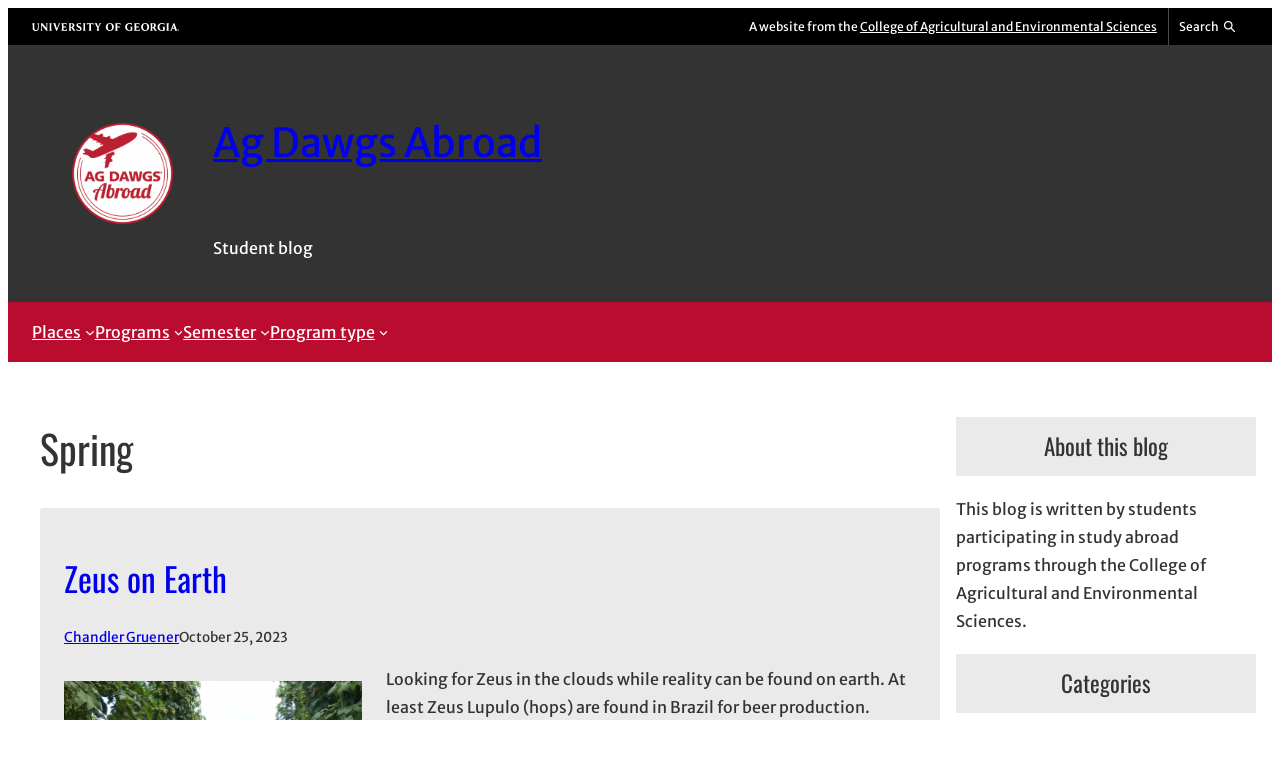

--- FILE ---
content_type: text/html; charset=UTF-8
request_url: https://site.caes.uga.edu/studyabroad/category/semester/spring/
body_size: 21663
content:
<!DOCTYPE html>
<html lang="en-US">
<head>
	<meta charset="UTF-8" />
	<meta name="viewport" content="width=device-width, initial-scale=1" />
<meta name='robots' content='max-image-preview:large' />
 
<!-- Google Tag Manager -->
<script>(function(w,d,s,l,i){w[l]=w[l]||[];w[l].push({'gtm.start':
new Date().getTime(),event:'gtm.js'});var f=d.getElementsByTagName(s)[0],
j=d.createElement(s),dl=l!='dataLayer'?'&l='+l:'';j.async=true;j.src=
'https://www.googletagmanager.com/gtm.js?id='+i+dl;f.parentNode.insertBefore(j,f);
})(window,document,'script','dataLayer','GTM-5BZ6L8B');</script>
<!-- End Google Tag Manager -->
<title>Spring | Ag Dawgs Abroad</title>
<link rel="alternate" type="application/rss+xml" title="Ag Dawgs Abroad &raquo; Feed" href="https://site.caes.uga.edu/studyabroad/feed/" />
<link rel="alternate" type="application/rss+xml" title="Ag Dawgs Abroad &raquo; Comments Feed" href="https://site.caes.uga.edu/studyabroad/comments/feed/" />
<meta property="og:title" content="Spring | Ag Dawgs Abroad" />
<meta property="twitter:title" content="Spring | Ag Dawgs Abroad" />
<meta property="og:url" content="https://site.caes.uga.edu/studyabroad/2023/10/zeus-on-earth/" />
<link rel="alternate" type="application/rss+xml" title="Ag Dawgs Abroad &raquo; Spring Category Feed" href="https://site.caes.uga.edu/studyabroad/category/semester/spring/feed/" />
<style id='wp-img-auto-sizes-contain-inline-css'>
img:is([sizes=auto i],[sizes^="auto," i]){contain-intrinsic-size:3000px 1500px}
/*# sourceURL=wp-img-auto-sizes-contain-inline-css */
</style>
<link rel='stylesheet' id='uga-caes-caes-fac-preheader-brand-style-css' href='https://site.caes.uga.edu/studyabroad/wp-content/themes/caes-faculty-2023/blocks/build/preheader-brand/style-index.css?ver=1.0.0' media='all' />
<style id='wp-block-group-inline-css'>
.wp-block-group{box-sizing:border-box}:where(.wp-block-group.wp-block-group-is-layout-constrained){position:relative}
/*# sourceURL=https://site.caes.uga.edu/studyabroad/wp-includes/blocks/group/style.min.css */
</style>
<style id='wp-block-image-inline-css'>
.wp-block-image>a,.wp-block-image>figure>a{display:inline-block}.wp-block-image img{box-sizing:border-box;height:auto;max-width:100%;vertical-align:bottom}@media not (prefers-reduced-motion){.wp-block-image img.hide{visibility:hidden}.wp-block-image img.show{animation:show-content-image .4s}}.wp-block-image[style*=border-radius] img,.wp-block-image[style*=border-radius]>a{border-radius:inherit}.wp-block-image.has-custom-border img{box-sizing:border-box}.wp-block-image.aligncenter{text-align:center}.wp-block-image.alignfull>a,.wp-block-image.alignwide>a{width:100%}.wp-block-image.alignfull img,.wp-block-image.alignwide img{height:auto;width:100%}.wp-block-image .aligncenter,.wp-block-image .alignleft,.wp-block-image .alignright,.wp-block-image.aligncenter,.wp-block-image.alignleft,.wp-block-image.alignright{display:table}.wp-block-image .aligncenter>figcaption,.wp-block-image .alignleft>figcaption,.wp-block-image .alignright>figcaption,.wp-block-image.aligncenter>figcaption,.wp-block-image.alignleft>figcaption,.wp-block-image.alignright>figcaption{caption-side:bottom;display:table-caption}.wp-block-image .alignleft{float:left;margin:.5em 1em .5em 0}.wp-block-image .alignright{float:right;margin:.5em 0 .5em 1em}.wp-block-image .aligncenter{margin-left:auto;margin-right:auto}.wp-block-image :where(figcaption){margin-bottom:1em;margin-top:.5em}.wp-block-image.is-style-circle-mask img{border-radius:9999px}@supports ((-webkit-mask-image:none) or (mask-image:none)) or (-webkit-mask-image:none){.wp-block-image.is-style-circle-mask img{border-radius:0;-webkit-mask-image:url('data:image/svg+xml;utf8,<svg viewBox="0 0 100 100" xmlns="http://www.w3.org/2000/svg"><circle cx="50" cy="50" r="50"/></svg>');mask-image:url('data:image/svg+xml;utf8,<svg viewBox="0 0 100 100" xmlns="http://www.w3.org/2000/svg"><circle cx="50" cy="50" r="50"/></svg>');mask-mode:alpha;-webkit-mask-position:center;mask-position:center;-webkit-mask-repeat:no-repeat;mask-repeat:no-repeat;-webkit-mask-size:contain;mask-size:contain}}:root :where(.wp-block-image.is-style-rounded img,.wp-block-image .is-style-rounded img){border-radius:9999px}.wp-block-image figure{margin:0}.wp-lightbox-container{display:flex;flex-direction:column;position:relative}.wp-lightbox-container img{cursor:zoom-in}.wp-lightbox-container img:hover+button{opacity:1}.wp-lightbox-container button{align-items:center;backdrop-filter:blur(16px) saturate(180%);background-color:#5a5a5a40;border:none;border-radius:4px;cursor:zoom-in;display:flex;height:20px;justify-content:center;opacity:0;padding:0;position:absolute;right:16px;text-align:center;top:16px;width:20px;z-index:100}@media not (prefers-reduced-motion){.wp-lightbox-container button{transition:opacity .2s ease}}.wp-lightbox-container button:focus-visible{outline:3px auto #5a5a5a40;outline:3px auto -webkit-focus-ring-color;outline-offset:3px}.wp-lightbox-container button:hover{cursor:pointer;opacity:1}.wp-lightbox-container button:focus{opacity:1}.wp-lightbox-container button:focus,.wp-lightbox-container button:hover,.wp-lightbox-container button:not(:hover):not(:active):not(.has-background){background-color:#5a5a5a40;border:none}.wp-lightbox-overlay{box-sizing:border-box;cursor:zoom-out;height:100vh;left:0;overflow:hidden;position:fixed;top:0;visibility:hidden;width:100%;z-index:100000}.wp-lightbox-overlay .close-button{align-items:center;cursor:pointer;display:flex;justify-content:center;min-height:40px;min-width:40px;padding:0;position:absolute;right:calc(env(safe-area-inset-right) + 16px);top:calc(env(safe-area-inset-top) + 16px);z-index:5000000}.wp-lightbox-overlay .close-button:focus,.wp-lightbox-overlay .close-button:hover,.wp-lightbox-overlay .close-button:not(:hover):not(:active):not(.has-background){background:none;border:none}.wp-lightbox-overlay .lightbox-image-container{height:var(--wp--lightbox-container-height);left:50%;overflow:hidden;position:absolute;top:50%;transform:translate(-50%,-50%);transform-origin:top left;width:var(--wp--lightbox-container-width);z-index:9999999999}.wp-lightbox-overlay .wp-block-image{align-items:center;box-sizing:border-box;display:flex;height:100%;justify-content:center;margin:0;position:relative;transform-origin:0 0;width:100%;z-index:3000000}.wp-lightbox-overlay .wp-block-image img{height:var(--wp--lightbox-image-height);min-height:var(--wp--lightbox-image-height);min-width:var(--wp--lightbox-image-width);width:var(--wp--lightbox-image-width)}.wp-lightbox-overlay .wp-block-image figcaption{display:none}.wp-lightbox-overlay button{background:none;border:none}.wp-lightbox-overlay .scrim{background-color:#fff;height:100%;opacity:.9;position:absolute;width:100%;z-index:2000000}.wp-lightbox-overlay.active{visibility:visible}@media not (prefers-reduced-motion){.wp-lightbox-overlay.active{animation:turn-on-visibility .25s both}.wp-lightbox-overlay.active img{animation:turn-on-visibility .35s both}.wp-lightbox-overlay.show-closing-animation:not(.active){animation:turn-off-visibility .35s both}.wp-lightbox-overlay.show-closing-animation:not(.active) img{animation:turn-off-visibility .25s both}.wp-lightbox-overlay.zoom.active{animation:none;opacity:1;visibility:visible}.wp-lightbox-overlay.zoom.active .lightbox-image-container{animation:lightbox-zoom-in .4s}.wp-lightbox-overlay.zoom.active .lightbox-image-container img{animation:none}.wp-lightbox-overlay.zoom.active .scrim{animation:turn-on-visibility .4s forwards}.wp-lightbox-overlay.zoom.show-closing-animation:not(.active){animation:none}.wp-lightbox-overlay.zoom.show-closing-animation:not(.active) .lightbox-image-container{animation:lightbox-zoom-out .4s}.wp-lightbox-overlay.zoom.show-closing-animation:not(.active) .lightbox-image-container img{animation:none}.wp-lightbox-overlay.zoom.show-closing-animation:not(.active) .scrim{animation:turn-off-visibility .4s forwards}}@keyframes show-content-image{0%{visibility:hidden}99%{visibility:hidden}to{visibility:visible}}@keyframes turn-on-visibility{0%{opacity:0}to{opacity:1}}@keyframes turn-off-visibility{0%{opacity:1;visibility:visible}99%{opacity:0;visibility:visible}to{opacity:0;visibility:hidden}}@keyframes lightbox-zoom-in{0%{transform:translate(calc((-100vw + var(--wp--lightbox-scrollbar-width))/2 + var(--wp--lightbox-initial-left-position)),calc(-50vh + var(--wp--lightbox-initial-top-position))) scale(var(--wp--lightbox-scale))}to{transform:translate(-50%,-50%) scale(1)}}@keyframes lightbox-zoom-out{0%{transform:translate(-50%,-50%) scale(1);visibility:visible}99%{visibility:visible}to{transform:translate(calc((-100vw + var(--wp--lightbox-scrollbar-width))/2 + var(--wp--lightbox-initial-left-position)),calc(-50vh + var(--wp--lightbox-initial-top-position))) scale(var(--wp--lightbox-scale));visibility:hidden}}
/*# sourceURL=https://site.caes.uga.edu/studyabroad/wp-includes/blocks/image/style.min.css */
</style>
<style id='uga-caes-fac-2023-image-inline-css'>
.wp-block-image.hide-thumbnail-caption figcaption{display:none}
/*# sourceURL=https://site.caes.uga.edu/studyabroad/wp-content/themes/caes-faculty-2023/assets/css/blocks/image.min.css */
</style>
<style id='wp-block-site-title-inline-css'>
.wp-block-site-title{box-sizing:border-box}.wp-block-site-title :where(a){color:inherit;font-family:inherit;font-size:inherit;font-style:inherit;font-weight:inherit;letter-spacing:inherit;line-height:inherit;text-decoration:inherit}
/*# sourceURL=https://site.caes.uga.edu/studyabroad/wp-includes/blocks/site-title/style.min.css */
</style>
<style id='wp-block-site-tagline-inline-css'>
.wp-block-site-tagline{box-sizing:border-box}
/*# sourceURL=https://site.caes.uga.edu/studyabroad/wp-includes/blocks/site-tagline/style.min.css */
</style>
<style id='wp-block-navigation-link-inline-css'>
.wp-block-navigation .wp-block-navigation-item__label{overflow-wrap:break-word}.wp-block-navigation .wp-block-navigation-item__description{display:none}.link-ui-tools{outline:1px solid #f0f0f0;padding:8px}.link-ui-block-inserter{padding-top:8px}.link-ui-block-inserter__back{margin-left:8px;text-transform:uppercase}
/*# sourceURL=https://site.caes.uga.edu/studyabroad/wp-includes/blocks/navigation-link/style.min.css */
</style>
<link rel='stylesheet' id='wp-block-navigation-css' href='https://site.caes.uga.edu/studyabroad/wp-includes/blocks/navigation/style.min.css?ver=6.9' media='all' />
<style id='wp-block-query-title-inline-css'>
.wp-block-query-title{box-sizing:border-box}
/*# sourceURL=https://site.caes.uga.edu/studyabroad/wp-includes/blocks/query-title/style.min.css */
</style>
<style id='wp-block-post-title-inline-css'>
.wp-block-post-title{box-sizing:border-box;word-break:break-word}.wp-block-post-title :where(a){display:inline-block;font-family:inherit;font-size:inherit;font-style:inherit;font-weight:inherit;letter-spacing:inherit;line-height:inherit;text-decoration:inherit}
/*# sourceURL=https://site.caes.uga.edu/studyabroad/wp-includes/blocks/post-title/style.min.css */
</style>
<style id='wp-block-post-author-inline-css'>
.wp-block-post-author{box-sizing:border-box;display:flex;flex-wrap:wrap}.wp-block-post-author__byline{font-size:.5em;margin-bottom:0;margin-top:0;width:100%}.wp-block-post-author__avatar{margin-right:1em}.wp-block-post-author__bio{font-size:.7em;margin-bottom:.7em}.wp-block-post-author__content{flex-basis:0;flex-grow:1}.wp-block-post-author__name{margin:0}
/*# sourceURL=https://site.caes.uga.edu/studyabroad/wp-includes/blocks/post-author/style.min.css */
</style>
<style id='wp-block-post-date-inline-css'>
.wp-block-post-date{box-sizing:border-box}
/*# sourceURL=https://site.caes.uga.edu/studyabroad/wp-includes/blocks/post-date/style.min.css */
</style>
<style id='wp-block-spacer-inline-css'>
.wp-block-spacer{clear:both}
/*# sourceURL=https://site.caes.uga.edu/studyabroad/wp-includes/blocks/spacer/style.min.css */
</style>
<style id='wp-block-post-featured-image-inline-css'>
.wp-block-post-featured-image{margin-left:0;margin-right:0}.wp-block-post-featured-image a{display:block;height:100%}.wp-block-post-featured-image :where(img){box-sizing:border-box;height:auto;max-width:100%;vertical-align:bottom;width:100%}.wp-block-post-featured-image.alignfull img,.wp-block-post-featured-image.alignwide img{width:100%}.wp-block-post-featured-image .wp-block-post-featured-image__overlay.has-background-dim{background-color:#000;inset:0;position:absolute}.wp-block-post-featured-image{position:relative}.wp-block-post-featured-image .wp-block-post-featured-image__overlay.has-background-gradient{background-color:initial}.wp-block-post-featured-image .wp-block-post-featured-image__overlay.has-background-dim-0{opacity:0}.wp-block-post-featured-image .wp-block-post-featured-image__overlay.has-background-dim-10{opacity:.1}.wp-block-post-featured-image .wp-block-post-featured-image__overlay.has-background-dim-20{opacity:.2}.wp-block-post-featured-image .wp-block-post-featured-image__overlay.has-background-dim-30{opacity:.3}.wp-block-post-featured-image .wp-block-post-featured-image__overlay.has-background-dim-40{opacity:.4}.wp-block-post-featured-image .wp-block-post-featured-image__overlay.has-background-dim-50{opacity:.5}.wp-block-post-featured-image .wp-block-post-featured-image__overlay.has-background-dim-60{opacity:.6}.wp-block-post-featured-image .wp-block-post-featured-image__overlay.has-background-dim-70{opacity:.7}.wp-block-post-featured-image .wp-block-post-featured-image__overlay.has-background-dim-80{opacity:.8}.wp-block-post-featured-image .wp-block-post-featured-image__overlay.has-background-dim-90{opacity:.9}.wp-block-post-featured-image .wp-block-post-featured-image__overlay.has-background-dim-100{opacity:1}.wp-block-post-featured-image:where(.alignleft,.alignright){width:100%}
/*# sourceURL=https://site.caes.uga.edu/studyabroad/wp-includes/blocks/post-featured-image/style.min.css */
</style>
<style id='wp-block-paragraph-inline-css'>
.is-small-text{font-size:.875em}.is-regular-text{font-size:1em}.is-large-text{font-size:2.25em}.is-larger-text{font-size:3em}.has-drop-cap:not(:focus):first-letter{float:left;font-size:8.4em;font-style:normal;font-weight:100;line-height:.68;margin:.05em .1em 0 0;text-transform:uppercase}body.rtl .has-drop-cap:not(:focus):first-letter{float:none;margin-left:.1em}p.has-drop-cap.has-background{overflow:hidden}:root :where(p.has-background){padding:1.25em 2.375em}:where(p.has-text-color:not(.has-link-color)) a{color:inherit}p.has-text-align-left[style*="writing-mode:vertical-lr"],p.has-text-align-right[style*="writing-mode:vertical-rl"]{rotate:180deg}
/*# sourceURL=https://site.caes.uga.edu/studyabroad/wp-includes/blocks/paragraph/style.min.css */
</style>
<style id='wp-block-post-excerpt-inline-css'>
:where(.wp-block-post-excerpt){box-sizing:border-box;margin-bottom:var(--wp--style--block-gap);margin-top:var(--wp--style--block-gap)}.wp-block-post-excerpt__excerpt{margin-bottom:0;margin-top:0}.wp-block-post-excerpt__more-text{margin-bottom:0;margin-top:var(--wp--style--block-gap)}.wp-block-post-excerpt__more-link{display:inline-block}
/*# sourceURL=https://site.caes.uga.edu/studyabroad/wp-includes/blocks/post-excerpt/style.min.css */
</style>
<style id='wp-block-post-terms-inline-css'>
.wp-block-post-terms{box-sizing:border-box}.wp-block-post-terms .wp-block-post-terms__separator{white-space:pre-wrap}
/*# sourceURL=https://site.caes.uga.edu/studyabroad/wp-includes/blocks/post-terms/style.min.css */
</style>
<style id='wp-block-media-text-inline-css'>
.wp-block-media-text{box-sizing:border-box;
  /*!rtl:begin:ignore*/direction:ltr;
  /*!rtl:end:ignore*/display:grid;grid-template-columns:50% 1fr;grid-template-rows:auto}.wp-block-media-text.has-media-on-the-right{grid-template-columns:1fr 50%}.wp-block-media-text.is-vertically-aligned-top>.wp-block-media-text__content,.wp-block-media-text.is-vertically-aligned-top>.wp-block-media-text__media{align-self:start}.wp-block-media-text.is-vertically-aligned-center>.wp-block-media-text__content,.wp-block-media-text.is-vertically-aligned-center>.wp-block-media-text__media,.wp-block-media-text>.wp-block-media-text__content,.wp-block-media-text>.wp-block-media-text__media{align-self:center}.wp-block-media-text.is-vertically-aligned-bottom>.wp-block-media-text__content,.wp-block-media-text.is-vertically-aligned-bottom>.wp-block-media-text__media{align-self:end}.wp-block-media-text>.wp-block-media-text__media{
  /*!rtl:begin:ignore*/grid-column:1;grid-row:1;
  /*!rtl:end:ignore*/margin:0}.wp-block-media-text>.wp-block-media-text__content{direction:ltr;
  /*!rtl:begin:ignore*/grid-column:2;grid-row:1;
  /*!rtl:end:ignore*/padding:0 8%;word-break:break-word}.wp-block-media-text.has-media-on-the-right>.wp-block-media-text__media{
  /*!rtl:begin:ignore*/grid-column:2;grid-row:1
  /*!rtl:end:ignore*/}.wp-block-media-text.has-media-on-the-right>.wp-block-media-text__content{
  /*!rtl:begin:ignore*/grid-column:1;grid-row:1
  /*!rtl:end:ignore*/}.wp-block-media-text__media a{display:block}.wp-block-media-text__media img,.wp-block-media-text__media video{height:auto;max-width:unset;vertical-align:middle;width:100%}.wp-block-media-text.is-image-fill>.wp-block-media-text__media{background-size:cover;height:100%;min-height:250px}.wp-block-media-text.is-image-fill>.wp-block-media-text__media>a{display:block;height:100%}.wp-block-media-text.is-image-fill>.wp-block-media-text__media img{height:1px;margin:-1px;overflow:hidden;padding:0;position:absolute;width:1px;clip:rect(0,0,0,0);border:0}.wp-block-media-text.is-image-fill-element>.wp-block-media-text__media{height:100%;min-height:250px}.wp-block-media-text.is-image-fill-element>.wp-block-media-text__media>a{display:block;height:100%}.wp-block-media-text.is-image-fill-element>.wp-block-media-text__media img{height:100%;object-fit:cover;width:100%}@media (max-width:600px){.wp-block-media-text.is-stacked-on-mobile{grid-template-columns:100%!important}.wp-block-media-text.is-stacked-on-mobile>.wp-block-media-text__media{grid-column:1;grid-row:1}.wp-block-media-text.is-stacked-on-mobile>.wp-block-media-text__content{grid-column:1;grid-row:2}}
/*# sourceURL=https://site.caes.uga.edu/studyabroad/wp-includes/blocks/media-text/style.min.css */
</style>
<style id='wp-block-post-template-inline-css'>
.wp-block-post-template{box-sizing:border-box;list-style:none;margin-bottom:0;margin-top:0;max-width:100%;padding:0}.wp-block-post-template.is-flex-container{display:flex;flex-direction:row;flex-wrap:wrap;gap:1.25em}.wp-block-post-template.is-flex-container>li{margin:0;width:100%}@media (min-width:600px){.wp-block-post-template.is-flex-container.is-flex-container.columns-2>li{width:calc(50% - .625em)}.wp-block-post-template.is-flex-container.is-flex-container.columns-3>li{width:calc(33.33333% - .83333em)}.wp-block-post-template.is-flex-container.is-flex-container.columns-4>li{width:calc(25% - .9375em)}.wp-block-post-template.is-flex-container.is-flex-container.columns-5>li{width:calc(20% - 1em)}.wp-block-post-template.is-flex-container.is-flex-container.columns-6>li{width:calc(16.66667% - 1.04167em)}}@media (max-width:600px){.wp-block-post-template-is-layout-grid.wp-block-post-template-is-layout-grid.wp-block-post-template-is-layout-grid.wp-block-post-template-is-layout-grid{grid-template-columns:1fr}}.wp-block-post-template-is-layout-constrained>li>.alignright,.wp-block-post-template-is-layout-flow>li>.alignright{float:right;margin-inline-end:0;margin-inline-start:2em}.wp-block-post-template-is-layout-constrained>li>.alignleft,.wp-block-post-template-is-layout-flow>li>.alignleft{float:left;margin-inline-end:2em;margin-inline-start:0}.wp-block-post-template-is-layout-constrained>li>.aligncenter,.wp-block-post-template-is-layout-flow>li>.aligncenter{margin-inline-end:auto;margin-inline-start:auto}
/*# sourceURL=https://site.caes.uga.edu/studyabroad/wp-includes/blocks/post-template/style.min.css */
</style>
<style id='wp-block-query-pagination-inline-css'>
.wp-block-query-pagination.is-content-justification-space-between>.wp-block-query-pagination-next:last-of-type{margin-inline-start:auto}.wp-block-query-pagination.is-content-justification-space-between>.wp-block-query-pagination-previous:first-child{margin-inline-end:auto}.wp-block-query-pagination .wp-block-query-pagination-previous-arrow{display:inline-block;margin-right:1ch}.wp-block-query-pagination .wp-block-query-pagination-previous-arrow:not(.is-arrow-chevron){transform:scaleX(1)}.wp-block-query-pagination .wp-block-query-pagination-next-arrow{display:inline-block;margin-left:1ch}.wp-block-query-pagination .wp-block-query-pagination-next-arrow:not(.is-arrow-chevron){transform:scaleX(1)}.wp-block-query-pagination.aligncenter{justify-content:center}
/*# sourceURL=https://site.caes.uga.edu/studyabroad/wp-includes/blocks/query-pagination/style.min.css */
</style>
<style id='wp-block-heading-inline-css'>
h1:where(.wp-block-heading).has-background,h2:where(.wp-block-heading).has-background,h3:where(.wp-block-heading).has-background,h4:where(.wp-block-heading).has-background,h5:where(.wp-block-heading).has-background,h6:where(.wp-block-heading).has-background{padding:1.25em 2.375em}h1.has-text-align-left[style*=writing-mode]:where([style*=vertical-lr]),h1.has-text-align-right[style*=writing-mode]:where([style*=vertical-rl]),h2.has-text-align-left[style*=writing-mode]:where([style*=vertical-lr]),h2.has-text-align-right[style*=writing-mode]:where([style*=vertical-rl]),h3.has-text-align-left[style*=writing-mode]:where([style*=vertical-lr]),h3.has-text-align-right[style*=writing-mode]:where([style*=vertical-rl]),h4.has-text-align-left[style*=writing-mode]:where([style*=vertical-lr]),h4.has-text-align-right[style*=writing-mode]:where([style*=vertical-rl]),h5.has-text-align-left[style*=writing-mode]:where([style*=vertical-lr]),h5.has-text-align-right[style*=writing-mode]:where([style*=vertical-rl]),h6.has-text-align-left[style*=writing-mode]:where([style*=vertical-lr]),h6.has-text-align-right[style*=writing-mode]:where([style*=vertical-rl]){rotate:180deg}
/*# sourceURL=https://site.caes.uga.edu/studyabroad/wp-includes/blocks/heading/style.min.css */
</style>
<link rel='stylesheet' id='wp-block-gallery-css' href='https://site.caes.uga.edu/studyabroad/wp-includes/blocks/gallery/style.min.css?ver=6.9' media='all' />
<style id='uga-caes-fac-2023-gallery-inline-css'>
.wp-block-gallery.hide-thumbnail-caption figure.wp-block-image figcaption{display:none}
/*# sourceURL=https://site.caes.uga.edu/studyabroad/wp-content/themes/caes-faculty-2023/assets/css/blocks/gallery.min.css */
</style>
<style id='wp-block-columns-inline-css'>
.wp-block-columns{box-sizing:border-box;display:flex;flex-wrap:wrap!important}@media (min-width:782px){.wp-block-columns{flex-wrap:nowrap!important}}.wp-block-columns{align-items:normal!important}.wp-block-columns.are-vertically-aligned-top{align-items:flex-start}.wp-block-columns.are-vertically-aligned-center{align-items:center}.wp-block-columns.are-vertically-aligned-bottom{align-items:flex-end}@media (max-width:781px){.wp-block-columns:not(.is-not-stacked-on-mobile)>.wp-block-column{flex-basis:100%!important}}@media (min-width:782px){.wp-block-columns:not(.is-not-stacked-on-mobile)>.wp-block-column{flex-basis:0;flex-grow:1}.wp-block-columns:not(.is-not-stacked-on-mobile)>.wp-block-column[style*=flex-basis]{flex-grow:0}}.wp-block-columns.is-not-stacked-on-mobile{flex-wrap:nowrap!important}.wp-block-columns.is-not-stacked-on-mobile>.wp-block-column{flex-basis:0;flex-grow:1}.wp-block-columns.is-not-stacked-on-mobile>.wp-block-column[style*=flex-basis]{flex-grow:0}:where(.wp-block-columns){margin-bottom:1.75em}:where(.wp-block-columns.has-background){padding:1.25em 2.375em}.wp-block-column{flex-grow:1;min-width:0;overflow-wrap:break-word;word-break:break-word}.wp-block-column.is-vertically-aligned-top{align-self:flex-start}.wp-block-column.is-vertically-aligned-center{align-self:center}.wp-block-column.is-vertically-aligned-bottom{align-self:flex-end}.wp-block-column.is-vertically-aligned-stretch{align-self:stretch}.wp-block-column.is-vertically-aligned-bottom,.wp-block-column.is-vertically-aligned-center,.wp-block-column.is-vertically-aligned-top{width:100%}
/*# sourceURL=https://site.caes.uga.edu/studyabroad/wp-includes/blocks/columns/style.min.css */
</style>
<style id='uga-caes-caes-fac-footer-brand-style-inline-css'>
/*!****************************************************************************************************************************************************************************************************************************************************!*\
  !*** css ./node_modules/css-loader/dist/cjs.js??ruleSet[1].rules[4].use[1]!./node_modules/postcss-loader/dist/cjs.js??ruleSet[1].rules[4].use[2]!./node_modules/sass-loader/dist/cjs.js??ruleSet[1].rules[4].use[3]!./src/footer-brand/style.scss ***!
  \****************************************************************************************************************************************************************************************************************************************************/
.wp-block-uga-caes-caes-fac-footer-brand .wp-block-image.aligncenter{display:flex;justify-content:center}.wp-block-uga-caes-caes-fac-footer-brand .wp-block-image.aligncenter img{height:auto;max-width:300px;width:100%}.wp-block-uga-caes-caes-fac-footer-brand .social-link-list{display:flex;flex-wrap:wrap;gap:.8rem;justify-content:center;list-style:none;margin-bottom:0;padding:0}.wp-block-uga-caes-caes-fac-footer-brand .social-link-list .social-link-utem a{display:block}.wp-block-uga-caes-caes-fac-footer-brand .social-link-list .social-link-item a,.wp-block-uga-caes-caes-fac-footer-brand .social-link-list .social-link-item a svg{fill:var(--wp--preset--color--contrast-2);color:var(--wp--preset--color--contrast-2);height:1.8rem;width:1.8rem}@media print{.wp-block-uga-caes-caes-fac-footer-brand .social-link-list{display:none}.wp-block-uga-caes-caes-fac-footer-brand .wp-block-image.aligncenter{justify-content:flex-start!important}}

/*# sourceMappingURL=style-index.css.map*/
/*# sourceURL=https://site.caes.uga.edu/studyabroad/wp-content/themes/caes-faculty-2023/blocks/build/footer-brand/style-index.css */
</style>
<style id='wp-block-loginout-inline-css'>
.wp-block-loginout{box-sizing:border-box}
/*# sourceURL=https://site.caes.uga.edu/studyabroad/wp-includes/blocks/loginout/style.min.css */
</style>
<style id='uga-caes-caes-fac-footer-copyright-style-inline-css'>
/*!********************************************************************************************************************************************************************************************************************************************************!*\
  !*** css ./node_modules/css-loader/dist/cjs.js??ruleSet[1].rules[4].use[1]!./node_modules/postcss-loader/dist/cjs.js??ruleSet[1].rules[4].use[2]!./node_modules/sass-loader/dist/cjs.js??ruleSet[1].rules[4].use[3]!./src/footer-copyright/style.scss ***!
  \********************************************************************************************************************************************************************************************************************************************************/
.wp-block-uga-caes-caes-fac-footer-copyright p{margin:0}

/*# sourceMappingURL=style-index.css.map*/
/*# sourceURL=https://site.caes.uga.edu/studyabroad/wp-content/themes/caes-faculty-2023/blocks/build/footer-copyright/style-index.css */
</style>
<style id='wp-block-library-inline-css'>
:root{--wp-block-synced-color:#7a00df;--wp-block-synced-color--rgb:122,0,223;--wp-bound-block-color:var(--wp-block-synced-color);--wp-editor-canvas-background:#ddd;--wp-admin-theme-color:#007cba;--wp-admin-theme-color--rgb:0,124,186;--wp-admin-theme-color-darker-10:#006ba1;--wp-admin-theme-color-darker-10--rgb:0,107,160.5;--wp-admin-theme-color-darker-20:#005a87;--wp-admin-theme-color-darker-20--rgb:0,90,135;--wp-admin-border-width-focus:2px}@media (min-resolution:192dpi){:root{--wp-admin-border-width-focus:1.5px}}.wp-element-button{cursor:pointer}:root .has-very-light-gray-background-color{background-color:#eee}:root .has-very-dark-gray-background-color{background-color:#313131}:root .has-very-light-gray-color{color:#eee}:root .has-very-dark-gray-color{color:#313131}:root .has-vivid-green-cyan-to-vivid-cyan-blue-gradient-background{background:linear-gradient(135deg,#00d084,#0693e3)}:root .has-purple-crush-gradient-background{background:linear-gradient(135deg,#34e2e4,#4721fb 50%,#ab1dfe)}:root .has-hazy-dawn-gradient-background{background:linear-gradient(135deg,#faaca8,#dad0ec)}:root .has-subdued-olive-gradient-background{background:linear-gradient(135deg,#fafae1,#67a671)}:root .has-atomic-cream-gradient-background{background:linear-gradient(135deg,#fdd79a,#004a59)}:root .has-nightshade-gradient-background{background:linear-gradient(135deg,#330968,#31cdcf)}:root .has-midnight-gradient-background{background:linear-gradient(135deg,#020381,#2874fc)}:root{--wp--preset--font-size--normal:16px;--wp--preset--font-size--huge:42px}.has-regular-font-size{font-size:1em}.has-larger-font-size{font-size:2.625em}.has-normal-font-size{font-size:var(--wp--preset--font-size--normal)}.has-huge-font-size{font-size:var(--wp--preset--font-size--huge)}.has-text-align-center{text-align:center}.has-text-align-left{text-align:left}.has-text-align-right{text-align:right}.has-fit-text{white-space:nowrap!important}#end-resizable-editor-section{display:none}.aligncenter{clear:both}.items-justified-left{justify-content:flex-start}.items-justified-center{justify-content:center}.items-justified-right{justify-content:flex-end}.items-justified-space-between{justify-content:space-between}.screen-reader-text{border:0;clip-path:inset(50%);height:1px;margin:-1px;overflow:hidden;padding:0;position:absolute;width:1px;word-wrap:normal!important}.screen-reader-text:focus{background-color:#ddd;clip-path:none;color:#444;display:block;font-size:1em;height:auto;left:5px;line-height:normal;padding:15px 23px 14px;text-decoration:none;top:5px;width:auto;z-index:100000}html :where(.has-border-color){border-style:solid}html :where([style*=border-top-color]){border-top-style:solid}html :where([style*=border-right-color]){border-right-style:solid}html :where([style*=border-bottom-color]){border-bottom-style:solid}html :where([style*=border-left-color]){border-left-style:solid}html :where([style*=border-width]){border-style:solid}html :where([style*=border-top-width]){border-top-style:solid}html :where([style*=border-right-width]){border-right-style:solid}html :where([style*=border-bottom-width]){border-bottom-style:solid}html :where([style*=border-left-width]){border-left-style:solid}html :where(img[class*=wp-image-]){height:auto;max-width:100%}:where(figure){margin:0 0 1em}html :where(.is-position-sticky){--wp-admin--admin-bar--position-offset:var(--wp-admin--admin-bar--height,0px)}@media screen and (max-width:600px){html :where(.is-position-sticky){--wp-admin--admin-bar--position-offset:0px}}
/*# sourceURL=/wp-includes/css/dist/block-library/common.min.css */
</style>
<style id='global-styles-inline-css'>
:root{--wp--preset--aspect-ratio--square: 1;--wp--preset--aspect-ratio--4-3: 4/3;--wp--preset--aspect-ratio--3-4: 3/4;--wp--preset--aspect-ratio--3-2: 3/2;--wp--preset--aspect-ratio--2-3: 2/3;--wp--preset--aspect-ratio--16-9: 16/9;--wp--preset--aspect-ratio--9-16: 9/16;--wp--preset--color--black: #000000;--wp--preset--color--cyan-bluish-gray: #abb8c3;--wp--preset--color--white: #ffffff;--wp--preset--color--pale-pink: #f78da7;--wp--preset--color--vivid-red: #cf2e2e;--wp--preset--color--luminous-vivid-orange: #ff6900;--wp--preset--color--luminous-vivid-amber: #fcb900;--wp--preset--color--light-green-cyan: #7bdcb5;--wp--preset--color--vivid-green-cyan: #00d084;--wp--preset--color--pale-cyan-blue: #8ed1fc;--wp--preset--color--vivid-cyan-blue: #0693e3;--wp--preset--color--vivid-purple: #9b51e0;--wp--preset--color--primary: #ba0c2f;--wp--preset--color--secondary: #00838F;--wp--preset--color--tertiary: #c8d8eb;--wp--preset--color--base: #ffffff;--wp--preset--color--base-two: #eaeaea;--wp--preset--color--contrast: #000000;--wp--preset--color--contrast-two: #333333;--wp--preset--gradient--vivid-cyan-blue-to-vivid-purple: linear-gradient(135deg,rgb(6,147,227) 0%,rgb(155,81,224) 100%);--wp--preset--gradient--light-green-cyan-to-vivid-green-cyan: linear-gradient(135deg,rgb(122,220,180) 0%,rgb(0,208,130) 100%);--wp--preset--gradient--luminous-vivid-amber-to-luminous-vivid-orange: linear-gradient(135deg,rgb(252,185,0) 0%,rgb(255,105,0) 100%);--wp--preset--gradient--luminous-vivid-orange-to-vivid-red: linear-gradient(135deg,rgb(255,105,0) 0%,rgb(207,46,46) 100%);--wp--preset--gradient--very-light-gray-to-cyan-bluish-gray: linear-gradient(135deg,rgb(238,238,238) 0%,rgb(169,184,195) 100%);--wp--preset--gradient--cool-to-warm-spectrum: linear-gradient(135deg,rgb(74,234,220) 0%,rgb(151,120,209) 20%,rgb(207,42,186) 40%,rgb(238,44,130) 60%,rgb(251,105,98) 80%,rgb(254,248,76) 100%);--wp--preset--gradient--blush-light-purple: linear-gradient(135deg,rgb(255,206,236) 0%,rgb(152,150,240) 100%);--wp--preset--gradient--blush-bordeaux: linear-gradient(135deg,rgb(254,205,165) 0%,rgb(254,45,45) 50%,rgb(107,0,62) 100%);--wp--preset--gradient--luminous-dusk: linear-gradient(135deg,rgb(255,203,112) 0%,rgb(199,81,192) 50%,rgb(65,88,208) 100%);--wp--preset--gradient--pale-ocean: linear-gradient(135deg,rgb(255,245,203) 0%,rgb(182,227,212) 50%,rgb(51,167,181) 100%);--wp--preset--gradient--electric-grass: linear-gradient(135deg,rgb(202,248,128) 0%,rgb(113,206,126) 100%);--wp--preset--gradient--midnight: linear-gradient(135deg,rgb(2,3,129) 0%,rgb(40,116,252) 100%);--wp--preset--font-size--small: clamp(0.85rem, 0.85rem + ((1vw - 0.2rem) * 1), 0.85rem);--wp--preset--font-size--medium: clamp(1.13rem, 1.13rem + ((1vw - 0.2rem) * 0.144), 1.2rem);--wp--preset--font-size--large: clamp(1.27rem, 1.27rem + ((1vw - 0.2rem) * 0.349), 1.44rem);--wp--preset--font-size--x-large: clamp(1.42rem, 1.42rem + ((1vw - 0.2rem) * 0.636), 1.73rem);--wp--preset--font-size--tiny: clamp(0.75rem, 0.75rem + ((1vw - 0.2rem) * 1), 0.75rem);--wp--preset--font-size--normal: clamp(1rem, 1rem + ((1vw - 0.2rem) * 1), 1rem);--wp--preset--font-size--huge: clamp(1.6rem, 1.6rem + ((1vw - 0.2rem) * 0.964), 2.07rem);--wp--preset--font-size--gigantic: clamp(1.8rem, 1.8rem + ((1vw - 0.2rem) * 1.415), 2.49rem);--wp--preset--font-family--merriweather-sans: "Merriweather Sans",Georgia,Helvetica, Arial, Sans-Serif;--wp--preset--font-family--oswald: Oswald, sans-serif;--wp--preset--spacing--20: 0.44rem;--wp--preset--spacing--30: 0.67rem;--wp--preset--spacing--40: 1rem;--wp--preset--spacing--50: 1.5rem;--wp--preset--spacing--60: 2.25rem;--wp--preset--spacing--70: 3.38rem;--wp--preset--spacing--80: 5.06rem;--wp--preset--shadow--natural: 6px 6px 9px rgba(0, 0, 0, 0.2);--wp--preset--shadow--deep: 12px 12px 50px rgba(0, 0, 0, 0.4);--wp--preset--shadow--sharp: 6px 6px 0px rgba(0, 0, 0, 0.2);--wp--preset--shadow--outlined: 6px 6px 0px -3px rgb(255, 255, 255), 6px 6px rgb(0, 0, 0);--wp--preset--shadow--crisp: 6px 6px 0px rgb(0, 0, 0);--wp--preset--shadow--caes-shadow: 0 0 15px rgb(0 0 0 / 25%);--wp--preset--shadow--caes-shadow-2: 0 0 15px rgb(0 0 0 / 40%);--wp--preset--shadow--caes-shadow-3: rgba(50, 50, 93, 0.25) 0px 13px 27px -5px, rgba(0, 0, 0, 0.3) 0px 8px 16px -8px;--wp--preset--shadow--caes-shadow-4: rgba(0, 0, 0, 0.5) 0px 2px 4px;--wp--custom--shadow--hover-small: 0 0 3px rgb(0 0 0 / 30%);--wp--custom--shadow--hover-large: 0 0 10px rgb(0 0 0 / 30%);--wp--custom--transition--box-hover: box-shadow 200ms ease;--wp--custom--radius--small-round: 3px;}:root { --wp--style--global--content-size: 960px;--wp--style--global--wide-size: 1100px; }:where(body) { margin: 0; }.wp-site-blocks { padding-top: var(--wp--style--root--padding-top); padding-bottom: var(--wp--style--root--padding-bottom); }.has-global-padding { padding-right: var(--wp--style--root--padding-right); padding-left: var(--wp--style--root--padding-left); }.has-global-padding > .alignfull { margin-right: calc(var(--wp--style--root--padding-right) * -1); margin-left: calc(var(--wp--style--root--padding-left) * -1); }.has-global-padding :where(:not(.alignfull.is-layout-flow) > .has-global-padding:not(.wp-block-block, .alignfull)) { padding-right: 0; padding-left: 0; }.has-global-padding :where(:not(.alignfull.is-layout-flow) > .has-global-padding:not(.wp-block-block, .alignfull)) > .alignfull { margin-left: 0; margin-right: 0; }.wp-site-blocks > .alignleft { float: left; margin-right: 2em; }.wp-site-blocks > .alignright { float: right; margin-left: 2em; }.wp-site-blocks > .aligncenter { justify-content: center; margin-left: auto; margin-right: auto; }:where(.wp-site-blocks) > * { margin-block-start: var(--wp--preset--spacing--60); margin-block-end: 0; }:where(.wp-site-blocks) > :first-child { margin-block-start: 0; }:where(.wp-site-blocks) > :last-child { margin-block-end: 0; }:root { --wp--style--block-gap: var(--wp--preset--spacing--60); }:root :where(.is-layout-flow) > :first-child{margin-block-start: 0;}:root :where(.is-layout-flow) > :last-child{margin-block-end: 0;}:root :where(.is-layout-flow) > *{margin-block-start: var(--wp--preset--spacing--60);margin-block-end: 0;}:root :where(.is-layout-constrained) > :first-child{margin-block-start: 0;}:root :where(.is-layout-constrained) > :last-child{margin-block-end: 0;}:root :where(.is-layout-constrained) > *{margin-block-start: var(--wp--preset--spacing--60);margin-block-end: 0;}:root :where(.is-layout-flex){gap: var(--wp--preset--spacing--60);}:root :where(.is-layout-grid){gap: var(--wp--preset--spacing--60);}.is-layout-flow > .alignleft{float: left;margin-inline-start: 0;margin-inline-end: 2em;}.is-layout-flow > .alignright{float: right;margin-inline-start: 2em;margin-inline-end: 0;}.is-layout-flow > .aligncenter{margin-left: auto !important;margin-right: auto !important;}.is-layout-constrained > .alignleft{float: left;margin-inline-start: 0;margin-inline-end: 2em;}.is-layout-constrained > .alignright{float: right;margin-inline-start: 2em;margin-inline-end: 0;}.is-layout-constrained > .aligncenter{margin-left: auto !important;margin-right: auto !important;}.is-layout-constrained > :where(:not(.alignleft):not(.alignright):not(.alignfull)){max-width: var(--wp--style--global--content-size);margin-left: auto !important;margin-right: auto !important;}.is-layout-constrained > .alignwide{max-width: var(--wp--style--global--wide-size);}body .is-layout-flex{display: flex;}.is-layout-flex{flex-wrap: wrap;align-items: center;}.is-layout-flex > :is(*, div){margin: 0;}body .is-layout-grid{display: grid;}.is-layout-grid > :is(*, div){margin: 0;}body{color: var(--wp--preset--color--contrast-two);font-family: var(--wp--preset--font-family--merriweather-sans);font-size: var(--wp--preset--font-size--normal);font-style: normal;font-weight: normal;line-height: 1.75;--wp--style--root--padding-top: 0;--wp--style--root--padding-right: var(--wp--preset--spacing--40);--wp--style--root--padding-bottom: 0;--wp--style--root--padding-left: var(--wp--preset--spacing--40);}a:where(:not(.wp-element-button)){color: var(--wp--preset--color--primary);text-decoration: underline;}h1, h2, h3, h4, h5, h6{font-family: var(--wp--preset--font-family--oswald);}h1{font-family: var(--wp--preset--font-family--oswald);font-size: var(--wp--preset--font-size--gigantic);font-weight: 400;line-height: 1.2;}h2{font-family: var(--wp--preset--font-family--oswald);font-size: var(--wp--preset--font-size--huge);font-weight: 400;line-height: 1.2;}h3{font-family: var(--wp--preset--font-family--oswald);font-size: var(--wp--preset--font-size--x-large);font-weight: 400;line-height: 1.2;}h4{font-family: var(--wp--preset--font-family--oswald);font-size: var(--wp--preset--font-size--large);font-weight: 400;line-height: 1.2;}h5{font-family: var(--wp--preset--font-family--oswald);font-size: var(--wp--preset--font-size--medium);font-weight: 400;line-height: 1.2;}h6{font-family: var(--wp--preset--font-family--oswald);font-size: var(--wp--preset--font-size--normal);font-weight: 400;line-height: 1.2;}:root :where(.wp-element-button, .wp-block-button__link){background-color: #32373c;border-width: 0;color: #fff;font-family: inherit;font-size: inherit;font-style: inherit;font-weight: inherit;letter-spacing: inherit;line-height: inherit;padding-top: calc(0.667em + 2px);padding-right: calc(1.333em + 2px);padding-bottom: calc(0.667em + 2px);padding-left: calc(1.333em + 2px);text-decoration: none;text-transform: inherit;}:root :where(.wp-element-button:hover, .wp-block-button__link:hover){box-shadow: var(--wp--custom--shadow--hover-large);}.has-black-color{color: var(--wp--preset--color--black) !important;}.has-cyan-bluish-gray-color{color: var(--wp--preset--color--cyan-bluish-gray) !important;}.has-white-color{color: var(--wp--preset--color--white) !important;}.has-pale-pink-color{color: var(--wp--preset--color--pale-pink) !important;}.has-vivid-red-color{color: var(--wp--preset--color--vivid-red) !important;}.has-luminous-vivid-orange-color{color: var(--wp--preset--color--luminous-vivid-orange) !important;}.has-luminous-vivid-amber-color{color: var(--wp--preset--color--luminous-vivid-amber) !important;}.has-light-green-cyan-color{color: var(--wp--preset--color--light-green-cyan) !important;}.has-vivid-green-cyan-color{color: var(--wp--preset--color--vivid-green-cyan) !important;}.has-pale-cyan-blue-color{color: var(--wp--preset--color--pale-cyan-blue) !important;}.has-vivid-cyan-blue-color{color: var(--wp--preset--color--vivid-cyan-blue) !important;}.has-vivid-purple-color{color: var(--wp--preset--color--vivid-purple) !important;}.has-primary-color{color: var(--wp--preset--color--primary) !important;}.has-secondary-color{color: var(--wp--preset--color--secondary) !important;}.has-tertiary-color{color: var(--wp--preset--color--tertiary) !important;}.has-base-color{color: var(--wp--preset--color--base) !important;}.has-base-two-color{color: var(--wp--preset--color--base-two) !important;}.has-contrast-color{color: var(--wp--preset--color--contrast) !important;}.has-contrast-two-color{color: var(--wp--preset--color--contrast-two) !important;}.has-black-background-color{background-color: var(--wp--preset--color--black) !important;}.has-cyan-bluish-gray-background-color{background-color: var(--wp--preset--color--cyan-bluish-gray) !important;}.has-white-background-color{background-color: var(--wp--preset--color--white) !important;}.has-pale-pink-background-color{background-color: var(--wp--preset--color--pale-pink) !important;}.has-vivid-red-background-color{background-color: var(--wp--preset--color--vivid-red) !important;}.has-luminous-vivid-orange-background-color{background-color: var(--wp--preset--color--luminous-vivid-orange) !important;}.has-luminous-vivid-amber-background-color{background-color: var(--wp--preset--color--luminous-vivid-amber) !important;}.has-light-green-cyan-background-color{background-color: var(--wp--preset--color--light-green-cyan) !important;}.has-vivid-green-cyan-background-color{background-color: var(--wp--preset--color--vivid-green-cyan) !important;}.has-pale-cyan-blue-background-color{background-color: var(--wp--preset--color--pale-cyan-blue) !important;}.has-vivid-cyan-blue-background-color{background-color: var(--wp--preset--color--vivid-cyan-blue) !important;}.has-vivid-purple-background-color{background-color: var(--wp--preset--color--vivid-purple) !important;}.has-primary-background-color{background-color: var(--wp--preset--color--primary) !important;}.has-secondary-background-color{background-color: var(--wp--preset--color--secondary) !important;}.has-tertiary-background-color{background-color: var(--wp--preset--color--tertiary) !important;}.has-base-background-color{background-color: var(--wp--preset--color--base) !important;}.has-base-two-background-color{background-color: var(--wp--preset--color--base-two) !important;}.has-contrast-background-color{background-color: var(--wp--preset--color--contrast) !important;}.has-contrast-two-background-color{background-color: var(--wp--preset--color--contrast-two) !important;}.has-black-border-color{border-color: var(--wp--preset--color--black) !important;}.has-cyan-bluish-gray-border-color{border-color: var(--wp--preset--color--cyan-bluish-gray) !important;}.has-white-border-color{border-color: var(--wp--preset--color--white) !important;}.has-pale-pink-border-color{border-color: var(--wp--preset--color--pale-pink) !important;}.has-vivid-red-border-color{border-color: var(--wp--preset--color--vivid-red) !important;}.has-luminous-vivid-orange-border-color{border-color: var(--wp--preset--color--luminous-vivid-orange) !important;}.has-luminous-vivid-amber-border-color{border-color: var(--wp--preset--color--luminous-vivid-amber) !important;}.has-light-green-cyan-border-color{border-color: var(--wp--preset--color--light-green-cyan) !important;}.has-vivid-green-cyan-border-color{border-color: var(--wp--preset--color--vivid-green-cyan) !important;}.has-pale-cyan-blue-border-color{border-color: var(--wp--preset--color--pale-cyan-blue) !important;}.has-vivid-cyan-blue-border-color{border-color: var(--wp--preset--color--vivid-cyan-blue) !important;}.has-vivid-purple-border-color{border-color: var(--wp--preset--color--vivid-purple) !important;}.has-primary-border-color{border-color: var(--wp--preset--color--primary) !important;}.has-secondary-border-color{border-color: var(--wp--preset--color--secondary) !important;}.has-tertiary-border-color{border-color: var(--wp--preset--color--tertiary) !important;}.has-base-border-color{border-color: var(--wp--preset--color--base) !important;}.has-base-two-border-color{border-color: var(--wp--preset--color--base-two) !important;}.has-contrast-border-color{border-color: var(--wp--preset--color--contrast) !important;}.has-contrast-two-border-color{border-color: var(--wp--preset--color--contrast-two) !important;}.has-vivid-cyan-blue-to-vivid-purple-gradient-background{background: var(--wp--preset--gradient--vivid-cyan-blue-to-vivid-purple) !important;}.has-light-green-cyan-to-vivid-green-cyan-gradient-background{background: var(--wp--preset--gradient--light-green-cyan-to-vivid-green-cyan) !important;}.has-luminous-vivid-amber-to-luminous-vivid-orange-gradient-background{background: var(--wp--preset--gradient--luminous-vivid-amber-to-luminous-vivid-orange) !important;}.has-luminous-vivid-orange-to-vivid-red-gradient-background{background: var(--wp--preset--gradient--luminous-vivid-orange-to-vivid-red) !important;}.has-very-light-gray-to-cyan-bluish-gray-gradient-background{background: var(--wp--preset--gradient--very-light-gray-to-cyan-bluish-gray) !important;}.has-cool-to-warm-spectrum-gradient-background{background: var(--wp--preset--gradient--cool-to-warm-spectrum) !important;}.has-blush-light-purple-gradient-background{background: var(--wp--preset--gradient--blush-light-purple) !important;}.has-blush-bordeaux-gradient-background{background: var(--wp--preset--gradient--blush-bordeaux) !important;}.has-luminous-dusk-gradient-background{background: var(--wp--preset--gradient--luminous-dusk) !important;}.has-pale-ocean-gradient-background{background: var(--wp--preset--gradient--pale-ocean) !important;}.has-electric-grass-gradient-background{background: var(--wp--preset--gradient--electric-grass) !important;}.has-midnight-gradient-background{background: var(--wp--preset--gradient--midnight) !important;}.has-small-font-size{font-size: var(--wp--preset--font-size--small) !important;}.has-medium-font-size{font-size: var(--wp--preset--font-size--medium) !important;}.has-large-font-size{font-size: var(--wp--preset--font-size--large) !important;}.has-x-large-font-size{font-size: var(--wp--preset--font-size--x-large) !important;}.has-tiny-font-size{font-size: var(--wp--preset--font-size--tiny) !important;}.has-normal-font-size{font-size: var(--wp--preset--font-size--normal) !important;}.has-huge-font-size{font-size: var(--wp--preset--font-size--huge) !important;}.has-gigantic-font-size{font-size: var(--wp--preset--font-size--gigantic) !important;}.has-merriweather-sans-font-family{font-family: var(--wp--preset--font-family--merriweather-sans) !important;}.has-oswald-font-family{font-family: var(--wp--preset--font-family--oswald) !important;}
:root :where(.wp-block-site-title){font-family: var(--wp--preset--font-family--oswald);font-size: var(--wp--preset--font-size--x-large);font-weight: 400;}
:root :where(.wp-block-site-title a:where(:not(.wp-element-button))){text-decoration: none;}
:root :where(.wp-block-query-pagination a:where(:not(.wp-element-button))){background-color: var(--wp--preset--color--base-two);border-radius: var(--wp--custom--radius--small-round);margin-right: var(--wp--preset--spacing--30);margin-left: var(--wp--preset--spacing--30);padding-top: var(--wp--preset--spacing--30);padding-right: var(--wp--preset--spacing--30);padding-bottom: var(--wp--preset--spacing--30);padding-left: var(--wp--preset--spacing--30);}
:root :where(.wp-block-post-excerpt a:where(:not(.wp-element-button))){background-color: var(--wp--preset--color--primary);border-radius: var(--wp--custom--radius--small-round);color: var(--wp--preset--color--base);padding-top: var(--wp--preset--spacing--30);padding-right: var(--wp--preset--spacing--30);padding-bottom: var(--wp--preset--spacing--30);padding-left: var(--wp--preset--spacing--30);text-decoration: none;}
/*# sourceURL=global-styles-inline-css */
</style>
<style id='core-block-supports-inline-css'>
.wp-elements-033cde9605f70b9211ba9d54e6bc4197 a:where(:not(.wp-element-button)){color:var(--wp--preset--color--base);}.wp-container-core-group-is-layout-4b827052{gap:0;flex-direction:column;align-items:flex-start;}.wp-container-core-group-is-layout-da267d74{gap:var(--wp--preset--spacing--30);}.wp-container-core-group-is-layout-b2891da8{justify-content:space-between;}.wp-container-core-group-is-layout-bee48865 > .alignfull{margin-right:calc(var(--wp--preset--spacing--50) * -1);margin-left:calc(var(--wp--preset--spacing--50) * -1);}.wp-container-core-navigation-is-layout-08d228cd{gap:var(--wp--preset--spacing--50);justify-content:flex-start;}.wp-container-core-group-is-layout-a77db08e > *{margin-block-start:0;margin-block-end:0;}.wp-container-core-group-is-layout-a77db08e > * + *{margin-block-start:0;margin-block-end:0;}.wp-container-core-group-is-layout-877c468d{flex-wrap:nowrap;gap:var(--wp--preset--spacing--40);}.wp-container-core-group-is-layout-98bb686d{gap:var(--wp--preset--spacing--20);flex-direction:column;align-items:flex-start;}.wp-container-core-group-is-layout-22223934 > *{margin-block-start:0;margin-block-end:0;}.wp-container-core-group-is-layout-22223934 > * + *{margin-block-start:var(--wp--preset--spacing--20);margin-block-end:0;}.wp-container-core-group-is-layout-4a2fd98a{gap:0px;}.wp-container-core-query-pagination-is-layout-a89b3969{justify-content:center;}.wp-container-core-navigation-is-layout-fe9cc265{flex-direction:column;align-items:flex-start;}.wp-block-gallery.wp-block-gallery-3{--wp--style--unstable-gallery-gap:var(--wp--preset--spacing--20);gap:var(--wp--preset--spacing--20);}.wp-container-core-columns-is-layout-c3f03267{flex-wrap:nowrap;gap:3rem;}.wp-container-core-columns-is-layout-28f84493{flex-wrap:nowrap;}.wp-elements-7c80d8bb918d9e6ead9353050ce5c383 a:where(:not(.wp-element-button)){color:var(--wp--preset--color--base);}.wp-container-core-group-is-layout-f5bb311e > *{margin-block-start:0;margin-block-end:0;}.wp-container-core-group-is-layout-f5bb311e > * + *{margin-block-start:var(--wp--preset--spacing--30);margin-block-end:0;}.wp-container-core-group-is-layout-9366075c{justify-content:space-between;}
/*# sourceURL=core-block-supports-inline-css */
</style>
<style id='wp-block-template-skip-link-inline-css'>

		.skip-link.screen-reader-text {
			border: 0;
			clip-path: inset(50%);
			height: 1px;
			margin: -1px;
			overflow: hidden;
			padding: 0;
			position: absolute !important;
			width: 1px;
			word-wrap: normal !important;
		}

		.skip-link.screen-reader-text:focus {
			background-color: #eee;
			clip-path: none;
			color: #444;
			display: block;
			font-size: 1em;
			height: auto;
			left: 5px;
			line-height: normal;
			padding: 15px 23px 14px;
			text-decoration: none;
			top: 5px;
			width: auto;
			z-index: 100000;
		}
/*# sourceURL=wp-block-template-skip-link-inline-css */
</style>
<link rel='stylesheet' id='pb-accordion-blocks-style-css' href='https://site.caes.uga.edu/studyabroad/wp-content/plugins/accordion-blocks/build/index.css?ver=1.5.0' media='all' />
<link rel='stylesheet' id='uga-caes-fac-2023-style-css' href='https://site.caes.uga.edu/studyabroad/wp-content/themes/caes-faculty-2023/style.css?ver=1.4.3' media='all' />
<link rel='stylesheet' id='uga-caes-fac-2023-shared-styles-css' href='https://site.caes.uga.edu/studyabroad/wp-content/themes/caes-faculty-2023/assets/css/style-shared.min.css?ver=1.4.3' media='all' />
<link rel='stylesheet' id='wp-pagenavi-css' href='https://site.caes.uga.edu/studyabroad/wp-content/plugins/wp-pagenavi/pagenavi-css.css?ver=2.70' media='all' />
<script src="https://site.caes.uga.edu/studyabroad/wp-content/themes/caes-faculty-2023/blocks/build/preheader-brand/view.js?ver=bf01f9ce3e7154945052" id="uga-caes-caes-fac-preheader-brand-view-script-js" defer data-wp-strategy="defer"></script>
<script src="https://site.caes.uga.edu/studyabroad/wp-includes/js/jquery/jquery.min.js?ver=3.7.1" id="jquery-core-js"></script>
<script src="https://site.caes.uga.edu/studyabroad/wp-includes/js/jquery/jquery-migrate.min.js?ver=3.4.1" id="jquery-migrate-js"></script>
<link rel="https://api.w.org/" href="https://site.caes.uga.edu/studyabroad/wp-json/" /><link rel="alternate" title="JSON" type="application/json" href="https://site.caes.uga.edu/studyabroad/wp-json/wp/v2/categories/8" /><link rel="EditURI" type="application/rsd+xml" title="RSD" href="https://site.caes.uga.edu/studyabroad/xmlrpc.php?rsd" />
<meta name="generator" content="WordPress 6.9" />
<script type="importmap" id="wp-importmap">
{"imports":{"@wordpress/interactivity":"https://site.caes.uga.edu/studyabroad/wp-includes/js/dist/script-modules/interactivity/index.min.js?ver=8964710565a1d258501f"}}
</script>
<link rel="modulepreload" href="https://site.caes.uga.edu/studyabroad/wp-includes/js/dist/script-modules/interactivity/index.min.js?ver=8964710565a1d258501f" id="@wordpress/interactivity-js-modulepreload" fetchpriority="low">
<style class='wp-fonts-local'>
@font-face{font-family:"Merriweather Sans";font-style:normal;font-weight:400;font-display:fallback;src:url('https://site.caes.uga.edu/studyabroad/wp-content/themes/caes-faculty-2023/assets/fonts/merriweather-sans-v22-latin-regular.woff2') format('woff2');font-stretch:normal;}
@font-face{font-family:"Merriweather Sans";font-style:bold;font-weight:700;font-display:fallback;src:url('https://site.caes.uga.edu/studyabroad/wp-content/themes/caes-faculty-2023/assets/fonts/merriweather-sans-v22-latin-700.woff2') format('woff2');font-stretch:normal;}
@font-face{font-family:"Merriweather Sans";font-style:italic;font-weight:400;font-display:fallback;src:url('https://site.caes.uga.edu/studyabroad/wp-content/themes/caes-faculty-2023/assets/fonts/merriweather-sans-v22-latin-italic.woff2') format('woff2');font-stretch:normal;}
@font-face{font-family:"Merriweather Sans";font-style:italic;font-weight:700;font-display:fallback;src:url('https://site.caes.uga.edu/studyabroad/wp-content/themes/caes-faculty-2023/assets/fonts/merriweather-sans-v22-latin-700italic.woff2') format('woff2');font-stretch:normal;}
@font-face{font-family:Oswald;font-style:normal;font-weight:400;font-display:fallback;src:url('https://site.caes.uga.edu/studyabroad/wp-content/themes/caes-faculty-2023/assets/fonts/oswald-v49-latin-regular.woff2') format('woff2');font-stretch:normal;}
</style>
<link rel="icon" href="https://site.caes.uga.edu/studyabroad/files/2019/05/cropped-Ag-Dawgs-Abroad-white-and-red-32x32.png" sizes="32x32" />
<link rel="icon" href="https://site.caes.uga.edu/studyabroad/files/2019/05/cropped-Ag-Dawgs-Abroad-white-and-red-192x192.png" sizes="192x192" />
<link rel="apple-touch-icon" href="https://site.caes.uga.edu/studyabroad/files/2019/05/cropped-Ag-Dawgs-Abroad-white-and-red-180x180.png" />
<meta name="msapplication-TileImage" content="https://site.caes.uga.edu/studyabroad/files/2019/05/cropped-Ag-Dawgs-Abroad-white-and-red-270x270.png" />
</head>

<body class="archive category category-spring category-8 wp-embed-responsive wp-theme-caes-faculty-2023">

<!-- Google Tag Manager (noscript) -->
<noscript><iframe src="https://www.googletagmanager.com/ns.html?id=GTM-5BZ6L8B"
height="0" width="0" style="display:none;visibility:hidden" aria-hidden="true"></iframe></noscript>
<!-- End Google Tag Manager (noscript) -->

<div class="wp-site-blocks"><header class="wp-block-template-part">
<div class="wp-block-group alignfull is-layout-flow wp-container-core-group-is-layout-a77db08e wp-block-group-is-layout-flow">
<div class="wp-block-group alignfull has-base-color has-text-color caes-fac-preheader has-contrast-background-color has-background has-global-padding is-layout-constrained wp-block-group-is-layout-constrained"><div class="wp-block-uga-caes-caes-fac-preheader-brand">
                <div class="caes-fac-preheader-brand">
                <a href="https://www.uga.edu" class="caes-fac-preheader-uga"><span>University of Georgia</span></a>
            </div>
            <div class="caes-fac-preheader-right">
                <p>A website from the <a href="https://www.caes.uga.edu">College of Agricultural and Environmental Sciences</a></p>
                                <button aria-controls="preheaderSearchContainer" aria-expanded="false" aria-label="Reveal search bar" id="preheaderSearchToggle"><span aria-hidden="true">Search
                    </span>
                    <svg width="800px" height="800px" viewBox="0 0 24 24" fill="none" xmlns="http://www.w3.org/2000/svg">
                        <path fill-rule="evenodd" clip-rule="evenodd" d="M10 5C7.23858 5 5 7.23858 5 10C5 12.7614 7.23858 15 10 15C11.381 15 12.6296 14.4415 13.5355 13.5355C14.4415 12.6296 15 11.381 15 10C15 7.23858 12.7614 5 10 5ZM3 10C3 6.13401 6.13401 3 10 3C13.866 3 17 6.13401 17 10C17 11.5719 16.481 13.0239 15.6063 14.1921L20.7071 19.2929C21.0976 19.6834 21.0976 20.3166 20.7071 20.7071C20.3166 21.0976 19.6834 21.0976 19.2929 20.7071L14.1921 15.6063C13.0239 16.481 11.5719 17 10 17C6.13401 17 3 13.866 3 10Z" />
                </button>
                <div class="search-container" id="preheaderSearchContainer" aria-hidden="true">
                    <form role="search" method="get" class="search-form" action="https://site.caes.uga.edu/studyabroad/">
				<label>
					<span class="screen-reader-text">Search for:</span>
					<input type="search" class="search-field" placeholder="Search &hellip;" value="" name="s" />
				</label>
				<input type="submit" class="search-submit" value="Search" />
			</form>                </div>
            </div>
        </div></div>



<div class="wp-block-group alignfull caes-fac-header has-base-color has-contrast-two-background-color has-text-color has-background has-link-color wp-elements-033cde9605f70b9211ba9d54e6bc4197 has-global-padding is-layout-constrained wp-container-core-group-is-layout-bee48865 wp-block-group-is-layout-constrained" style="padding-top:var(--wp--preset--spacing--50);padding-right:var(--wp--preset--spacing--50);padding-bottom:var(--wp--preset--spacing--50);padding-left:var(--wp--preset--spacing--50)">
<div class="wp-block-group is-content-justification-space-between is-layout-flex wp-container-core-group-is-layout-b2891da8 wp-block-group-is-layout-flex">
<div class="wp-block-group is-layout-flex wp-container-core-group-is-layout-da267d74 wp-block-group-is-layout-flex">
<figure class="wp-block-image size-medium is-resized"><img decoding="async" src="https://site.caes.uga.edu/studyabroad/files/2019/05/cropped-Ag-Dawgs-Abroad-white-and-red-300x300.png" alt="AG Dawgs Abroad logo" class="wp-image-4237" width="101" height="101" srcset="https://site.caes.uga.edu/studyabroad/files/2019/05/cropped-Ag-Dawgs-Abroad-white-and-red-300x300.png 300w, https://site.caes.uga.edu/studyabroad/files/2019/05/cropped-Ag-Dawgs-Abroad-white-and-red-150x150.png 150w, https://site.caes.uga.edu/studyabroad/files/2019/05/cropped-Ag-Dawgs-Abroad-white-and-red-138x138.png 138w, https://site.caes.uga.edu/studyabroad/files/2019/05/cropped-Ag-Dawgs-Abroad-white-and-red-270x270.png 270w, https://site.caes.uga.edu/studyabroad/files/2019/05/cropped-Ag-Dawgs-Abroad-white-and-red-192x192.png 192w, https://site.caes.uga.edu/studyabroad/files/2019/05/cropped-Ag-Dawgs-Abroad-white-and-red-180x180.png 180w, https://site.caes.uga.edu/studyabroad/files/2019/05/cropped-Ag-Dawgs-Abroad-white-and-red-32x32.png 32w, https://site.caes.uga.edu/studyabroad/files/2019/05/cropped-Ag-Dawgs-Abroad-white-and-red.png 512w" sizes="(max-width: 101px) 100vw, 101px" /></figure>





<div class="wp-block-group is-vertical is-layout-flex wp-container-core-group-is-layout-4b827052 wp-block-group-is-layout-flex"><p class="caes-fac-site-title wp-block-site-title has-gigantic-font-size"><a href="https://site.caes.uga.edu/studyabroad" target="_self" rel="home">Ag Dawgs Abroad</a></p>

<p class="wp-block-site-tagline">Student blog</p></div>
</div>
</div>
</div>



<div class="wp-block-group alignfull caes-fac-navigation-two has-base-color has-text-color has-primary-background-color has-background has-global-padding is-layout-constrained wp-block-group-is-layout-constrained">
<div class="wp-block-group is-content-justification-space-between is-layout-flex wp-container-core-group-is-layout-b2891da8 wp-block-group-is-layout-flex"><nav class="is-responsive items-justified-left caes-fac-navigation-one wp-block-navigation is-content-justification-left is-layout-flex wp-container-core-navigation-is-layout-08d228cd wp-block-navigation-is-layout-flex" aria-label="sidebar-menu" 
		 data-wp-interactive="core/navigation" data-wp-context='{"overlayOpenedBy":{"click":false,"hover":false,"focus":false},"type":"overlay","roleAttribute":"","ariaLabel":"Menu"}'><button aria-haspopup="dialog" aria-label="Open menu" class="wp-block-navigation__responsive-container-open" 
				data-wp-on--click="actions.openMenuOnClick"
				data-wp-on--keydown="actions.handleMenuKeydown"
			><svg width="24" height="24" xmlns="http://www.w3.org/2000/svg" viewBox="0 0 24 24"><path d="M5 5v1.5h14V5H5z"></path><path d="M5 12.8h14v-1.5H5v1.5z"></path><path d="M5 19h14v-1.5H5V19z"></path></svg></button>
				<div class="wp-block-navigation__responsive-container"  id="modal-1" 
				data-wp-class--has-modal-open="state.isMenuOpen"
				data-wp-class--is-menu-open="state.isMenuOpen"
				data-wp-watch="callbacks.initMenu"
				data-wp-on--keydown="actions.handleMenuKeydown"
				data-wp-on--focusout="actions.handleMenuFocusout"
				tabindex="-1"
			>
					<div class="wp-block-navigation__responsive-close" tabindex="-1">
						<div class="wp-block-navigation__responsive-dialog" 
				data-wp-bind--aria-modal="state.ariaModal"
				data-wp-bind--aria-label="state.ariaLabel"
				data-wp-bind--role="state.roleAttribute"
			>
							<button aria-label="Close menu" class="wp-block-navigation__responsive-container-close" 
				data-wp-on--click="actions.closeMenuOnClick"
			><svg xmlns="http://www.w3.org/2000/svg" viewBox="0 0 24 24" width="24" height="24" aria-hidden="true" focusable="false"><path d="m13.06 12 6.47-6.47-1.06-1.06L12 10.94 5.53 4.47 4.47 5.53 10.94 12l-6.47 6.47 1.06 1.06L12 13.06l6.47 6.47 1.06-1.06L13.06 12Z"></path></svg></button>
							<div class="wp-block-navigation__responsive-container-content" 
				data-wp-watch="callbacks.focusFirstElement"
			 id="modal-1-content">
								<ul class="wp-block-navigation__container is-responsive items-justified-left caes-fac-navigation-one wp-block-navigation"><li data-wp-context="{ &quot;submenuOpenedBy&quot;: { &quot;click&quot;: false, &quot;hover&quot;: false, &quot;focus&quot;: false }, &quot;type&quot;: &quot;submenu&quot;, &quot;modal&quot;: null, &quot;previousFocus&quot;: null }" data-wp-interactive="core/navigation" data-wp-on--focusout="actions.handleMenuFocusout" data-wp-on--keydown="actions.handleMenuKeydown" data-wp-on--mouseenter="actions.openMenuOnHover" data-wp-on--mouseleave="actions.closeMenuOnHover" data-wp-watch="callbacks.initMenu" tabindex="-1" class="wp-block-navigation-item has-child open-on-hover-click  menu-item menu-item-type-custom menu-item-object-custom wp-block-navigation-submenu"><a class="wp-block-navigation-item__content" href="#" title=""><span class="wp-block-navigation-item__label">Places</span></a><button data-wp-bind--aria-expanded="state.isMenuOpen" data-wp-on--click="actions.toggleMenuOnClick" aria-label="Places submenu" class="wp-block-navigation__submenu-icon wp-block-navigation-submenu__toggle" ><svg xmlns="http://www.w3.org/2000/svg" width="12" height="12" viewBox="0 0 12 12" fill="none" aria-hidden="true" focusable="false"><path d="M1.50002 4L6.00002 8L10.5 4" stroke-width="1.5"></path></svg></button><ul data-wp-on--focus="actions.openMenuOnFocus" class="wp-block-navigation__submenu-container  menu-item menu-item-type-custom menu-item-object-custom wp-block-navigation-submenu"><li class=" wp-block-navigation-item  menu-item menu-item-type-taxonomy menu-item-object-category wp-block-navigation-link"><a class="wp-block-navigation-item__content"  href="https://site.caes.uga.edu/studyabroad/category/costa-rica/" title=""><span class="wp-block-navigation-item__label">Costa Rica</span></a></li><li class=" wp-block-navigation-item  menu-item menu-item-type-taxonomy menu-item-object-category wp-block-navigation-link"><a class="wp-block-navigation-item__content"  href="https://site.caes.uga.edu/studyabroad/category/ecuador/" title=""><span class="wp-block-navigation-item__label">Ecuador</span></a></li><li data-wp-context="{ &quot;submenuOpenedBy&quot;: { &quot;click&quot;: false, &quot;hover&quot;: false, &quot;focus&quot;: false }, &quot;type&quot;: &quot;submenu&quot;, &quot;modal&quot;: null, &quot;previousFocus&quot;: null }" data-wp-interactive="core/navigation" data-wp-on--focusout="actions.handleMenuFocusout" data-wp-on--keydown="actions.handleMenuKeydown" data-wp-on--mouseenter="actions.openMenuOnHover" data-wp-on--mouseleave="actions.closeMenuOnHover" data-wp-watch="callbacks.initMenu" tabindex="-1" class="wp-block-navigation-item has-child open-on-hover-click  menu-item menu-item-type-taxonomy menu-item-object-category wp-block-navigation-submenu"><a class="wp-block-navigation-item__content" href="https://site.caes.uga.edu/studyabroad/category/europe/" title=""><span class="wp-block-navigation-item__label">Europe</span></a><button data-wp-bind--aria-expanded="state.isMenuOpen" data-wp-on--click="actions.toggleMenuOnClick" aria-label="Europe submenu" class="wp-block-navigation__submenu-icon wp-block-navigation-submenu__toggle" ><svg xmlns="http://www.w3.org/2000/svg" width="12" height="12" viewBox="0 0 12 12" fill="none" aria-hidden="true" focusable="false"><path d="M1.50002 4L6.00002 8L10.5 4" stroke-width="1.5"></path></svg></button><ul data-wp-on--focus="actions.openMenuOnFocus" class="wp-block-navigation__submenu-container  menu-item menu-item-type-taxonomy menu-item-object-category wp-block-navigation-submenu"><li class=" wp-block-navigation-item  menu-item menu-item-type-taxonomy menu-item-object-category wp-block-navigation-link"><a class="wp-block-navigation-item__content"  href="https://site.caes.uga.edu/studyabroad/category/europe/france/" title=""><span class="wp-block-navigation-item__label">France</span></a></li><li class=" wp-block-navigation-item  menu-item menu-item-type-taxonomy menu-item-object-category wp-block-navigation-link"><a class="wp-block-navigation-item__content"  href="https://site.caes.uga.edu/studyabroad/category/europe/greece/" title=""><span class="wp-block-navigation-item__label">Greece</span></a></li><li class=" wp-block-navigation-item  menu-item menu-item-type-taxonomy menu-item-object-category wp-block-navigation-link"><a class="wp-block-navigation-item__content"  href="https://site.caes.uga.edu/studyabroad/category/europe/italy/" title=""><span class="wp-block-navigation-item__label">Italy</span></a></li><li class=" wp-block-navigation-item  menu-item menu-item-type-taxonomy menu-item-object-category wp-block-navigation-link"><a class="wp-block-navigation-item__content"  href="https://site.caes.uga.edu/studyabroad/category/romania/" title=""><span class="wp-block-navigation-item__label">Romania</span></a></li><li class=" wp-block-navigation-item  menu-item menu-item-type-taxonomy menu-item-object-category wp-block-navigation-link"><a class="wp-block-navigation-item__content"  href="https://site.caes.uga.edu/studyabroad/category/europe/scotland/" title=""><span class="wp-block-navigation-item__label">Scotland</span></a></li><li class=" wp-block-navigation-item  menu-item menu-item-type-taxonomy menu-item-object-category wp-block-navigation-link"><a class="wp-block-navigation-item__content"  href="https://site.caes.uga.edu/studyabroad/category/europe/spain/" title=""><span class="wp-block-navigation-item__label">Spain</span></a></li></ul></li><li class=" wp-block-navigation-item  menu-item menu-item-type-taxonomy menu-item-object-category wp-block-navigation-link"><a class="wp-block-navigation-item__content"  href="https://site.caes.uga.edu/studyabroad/category/uruguay/" title=""><span class="wp-block-navigation-item__label">Uruguay</span></a></li></ul></li><li data-wp-context="{ &quot;submenuOpenedBy&quot;: { &quot;click&quot;: false, &quot;hover&quot;: false, &quot;focus&quot;: false }, &quot;type&quot;: &quot;submenu&quot;, &quot;modal&quot;: null, &quot;previousFocus&quot;: null }" data-wp-interactive="core/navigation" data-wp-on--focusout="actions.handleMenuFocusout" data-wp-on--keydown="actions.handleMenuKeydown" data-wp-on--mouseenter="actions.openMenuOnHover" data-wp-on--mouseleave="actions.closeMenuOnHover" data-wp-watch="callbacks.initMenu" tabindex="-1" class="wp-block-navigation-item has-child open-on-hover-click  menu-item menu-item-type-custom menu-item-object-custom wp-block-navigation-submenu"><a class="wp-block-navigation-item__content" href="#" title=""><span class="wp-block-navigation-item__label">Programs</span></a><button data-wp-bind--aria-expanded="state.isMenuOpen" data-wp-on--click="actions.toggleMenuOnClick" aria-label="Programs submenu" class="wp-block-navigation__submenu-icon wp-block-navigation-submenu__toggle" ><svg xmlns="http://www.w3.org/2000/svg" width="12" height="12" viewBox="0 0 12 12" fill="none" aria-hidden="true" focusable="false"><path d="M1.50002 4L6.00002 8L10.5 4" stroke-width="1.5"></path></svg></button><ul data-wp-on--focus="actions.openMenuOnFocus" class="wp-block-navigation__submenu-container  menu-item menu-item-type-custom menu-item-object-custom wp-block-navigation-submenu"><li class=" wp-block-navigation-item  menu-item menu-item-type-taxonomy menu-item-object-category wp-block-navigation-link"><a class="wp-block-navigation-item__content"  href="https://site.caes.uga.edu/studyabroad/category/costa-rica/avian-biology/" title=""><span class="wp-block-navigation-item__label">Avian Biology</span><span class="wp-block-navigation-item__description">Spend your Maymester studying bird biology in the rainforests, volcanic areas, cloud forests and black sand beaches of Costa Rica. With more than 400 bird species – including parrots, toucans, motmots and hummingbirds – you’ll definitely have something to tweet about this summer. Visit the website.</span></a></li><li class=" wp-block-navigation-item  menu-item menu-item-type-taxonomy menu-item-object-category wp-block-navigation-link"><a class="wp-block-navigation-item__content"  href="https://site.caes.uga.edu/studyabroad/category/costa-rica/coffee-from-bean-to-cup/" title=""><span class="wp-block-navigation-item__label">Coffee: From Bean to Cup</span><span class="wp-block-navigation-item__description">Travel to Costa Rica to partake in this unique opportunity to learn about the horticultural practices and processing involved in coffee production. This program is focused entirely on the challenge and practices of growing, harvesting and processing coffee, the second-most traded commodity on Earth! Visit the website.</span></a></li><li class=" wp-block-navigation-item  menu-item menu-item-type-taxonomy menu-item-object-category wp-block-navigation-link"><a class="wp-block-navigation-item__content"  href="https://site.caes.uga.edu/studyabroad/category/romania/culture-centered-communication-and-engagement/" title=""><span class="wp-block-navigation-item__label">Culture-Centered Communication and Engagement</span></a></li><li class=" wp-block-navigation-item  menu-item menu-item-type-taxonomy menu-item-object-category wp-block-navigation-link"><a class="wp-block-navigation-item__content"  href="https://site.caes.uga.edu/studyabroad/category/europe/scotland/youth-engagement-in-agriculture/" title=""><span class="wp-block-navigation-item__label">Youth Engagement in Agriculture</span></a></li><li class=" wp-block-navigation-item  menu-item menu-item-type-taxonomy menu-item-object-category wp-block-navigation-link"><a class="wp-block-navigation-item__content"  href="https://site.caes.uga.edu/studyabroad/category/europe/spain/food-production-culture-and-the-environment/" title=""><span class="wp-block-navigation-item__label">Food Production, Culture and the Environment</span><span class="wp-block-navigation-item__description">The program is coordinated through ENSAT (Ecole Nationale Supérieure Agronomique de Toulouse), which is the National Institute of Agronomy in France. Faculty from ENSAT lead lectures and field trips (taught in English) covering: Dairy and Poultry Production, Biotechnology, Horticulture, Agricultural Economics and Policy, Geomatics, and Winemaking. In addition, there are daily lectures on French language and survival skills, culture and history. Visit the website.</span></a></li><li class=" wp-block-navigation-item  menu-item menu-item-type-taxonomy menu-item-object-category wp-block-navigation-link"><a class="wp-block-navigation-item__content"  href="https://site.caes.uga.edu/studyabroad/category/europe/the-grand-tour-art-and-gardens/" title=""><span class="wp-block-navigation-item__label">The Grand Tour: Art and Gardens</span><span class="wp-block-navigation-item__description">Gain appreciation for the art, literature, history, politics, economics, religion, and topography that shaped the art and gardens of The Grand Tour sites. Influenced by the experiences and legacy of visitors to Italy and France over the centuries, students will write travelogues inspired by their own Grand Tour. Visit the website.</span></a></li><li class=" wp-block-navigation-item  menu-item menu-item-type-taxonomy menu-item-object-category wp-block-navigation-link"><a class="wp-block-navigation-item__content"  href="https://site.caes.uga.edu/studyabroad/category/ecuador/tropical-entomology-in-ecuador-and-the-galapagos/" title=""><span class="wp-block-navigation-item__label">Tropical Entomology in Ecuador and the Galápagos</span><span class="wp-block-navigation-item__description">This more-than-two-week short summer session, offered by UGA’s Department of Entomology, allows students to collect samples and photographs of tropical insects while exploring the jungle. Each morning and evening students will hike through various locations on the Galápagos Islands in Ecuador, a tropical country on the equator. The climate and location of the Galápagos Islands provides the perfect environment that led to the development of the Island’s vast and unique plant and animal life. Students of this program have the opportunity to observe a rare example of how biogeographic, evolutionary and ecological influences constituted the flora and fauna of this region. Visit the website.</span></a></li><li class=" wp-block-navigation-item  menu-item menu-item-type-taxonomy menu-item-object-category wp-block-navigation-link"><a class="wp-block-navigation-item__content"  href="https://site.caes.uga.edu/studyabroad/category/uruguay/international-agribusiness-in-diversified-livestock-and-grain-production/" title=""><span class="wp-block-navigation-item__label">International Agribusiness in Diversified Livestock and Grain Production</span><span class="wp-block-navigation-item__description">Visit a diverse group of livestock, grain and other agribusinesses during this intense and fun-filled, nine day trip to Uruguay. A sampling of the destinations include: large cow-calf and sheep ranches, grass-fed and organic beef and lamb operations, pasture-based dairies, organic vineyards, organic fruit and vegetable producers, large grain and oilseed producers, international grain-merchandisers and several other firms that you probably won’t find in Georgia. Uruguay Study Abroad Website</span></a></li><li class=" wp-block-navigation-item  menu-item menu-item-type-taxonomy menu-item-object-category wp-block-navigation-link"><a class="wp-block-navigation-item__content"  href="https://site.caes.uga.edu/studyabroad/category/europe/italy/viticulture-and-enology/" title=""><span class="wp-block-navigation-item__label">Viticulture and Enology</span><span class="wp-block-navigation-item__description">There’s more to wine than choosing the right bottle. Spend your Maymester mastering its finer aspects; and learn about its production, health implications, cultivation and economic impact on Cortona, Italy. Students will stay in a renovated 15th century monastery in the heart of Italian wine culture and share dinners at a local family-run restaurant. Visit the website.</span></a></li></ul></li><li data-wp-context="{ &quot;submenuOpenedBy&quot;: { &quot;click&quot;: false, &quot;hover&quot;: false, &quot;focus&quot;: false }, &quot;type&quot;: &quot;submenu&quot;, &quot;modal&quot;: null, &quot;previousFocus&quot;: null }" data-wp-interactive="core/navigation" data-wp-on--focusout="actions.handleMenuFocusout" data-wp-on--keydown="actions.handleMenuKeydown" data-wp-on--mouseenter="actions.openMenuOnHover" data-wp-on--mouseleave="actions.closeMenuOnHover" data-wp-watch="callbacks.initMenu" tabindex="-1" class="wp-block-navigation-item has-child open-on-hover-click  menu-item menu-item-type-taxonomy menu-item-object-category wp-block-navigation-submenu"><a class="wp-block-navigation-item__content" href="https://site.caes.uga.edu/studyabroad/category/semester/" title=""><span class="wp-block-navigation-item__label">Semester</span></a><button data-wp-bind--aria-expanded="state.isMenuOpen" data-wp-on--click="actions.toggleMenuOnClick" aria-label="Semester submenu" class="wp-block-navigation__submenu-icon wp-block-navigation-submenu__toggle" ><svg xmlns="http://www.w3.org/2000/svg" width="12" height="12" viewBox="0 0 12 12" fill="none" aria-hidden="true" focusable="false"><path d="M1.50002 4L6.00002 8L10.5 4" stroke-width="1.5"></path></svg></button><ul data-wp-on--focus="actions.openMenuOnFocus" class="wp-block-navigation__submenu-container  menu-item menu-item-type-taxonomy menu-item-object-category wp-block-navigation-submenu"><li class=" wp-block-navigation-item  menu-item menu-item-type-taxonomy menu-item-object-category wp-block-navigation-link"><a class="wp-block-navigation-item__content"  href="https://site.caes.uga.edu/studyabroad/category/semester/spring/" title=""><span class="wp-block-navigation-item__label">Spring</span></a></li><li class=" wp-block-navigation-item  menu-item menu-item-type-taxonomy menu-item-object-category wp-block-navigation-link"><a class="wp-block-navigation-item__content"  href="https://site.caes.uga.edu/studyabroad/category/semester/spring-break/" title=""><span class="wp-block-navigation-item__label">Spring Break</span></a></li><li class=" wp-block-navigation-item  menu-item menu-item-type-taxonomy menu-item-object-category wp-block-navigation-link"><a class="wp-block-navigation-item__content"  href="https://site.caes.uga.edu/studyabroad/category/semester/maymester/" title=""><span class="wp-block-navigation-item__label">Maymester</span></a></li><li class=" wp-block-navigation-item  menu-item menu-item-type-taxonomy menu-item-object-category wp-block-navigation-link"><a class="wp-block-navigation-item__content"  href="https://site.caes.uga.edu/studyabroad/category/semester/summer/" title=""><span class="wp-block-navigation-item__label">Summer</span></a></li><li class=" wp-block-navigation-item  menu-item menu-item-type-taxonomy menu-item-object-category wp-block-navigation-link"><a class="wp-block-navigation-item__content"  href="https://site.caes.uga.edu/studyabroad/category/semester/fall/" title=""><span class="wp-block-navigation-item__label">Fall</span></a></li></ul></li><li data-wp-context="{ &quot;submenuOpenedBy&quot;: { &quot;click&quot;: false, &quot;hover&quot;: false, &quot;focus&quot;: false }, &quot;type&quot;: &quot;submenu&quot;, &quot;modal&quot;: null, &quot;previousFocus&quot;: null }" data-wp-interactive="core/navigation" data-wp-on--focusout="actions.handleMenuFocusout" data-wp-on--keydown="actions.handleMenuKeydown" data-wp-on--mouseenter="actions.openMenuOnHover" data-wp-on--mouseleave="actions.closeMenuOnHover" data-wp-watch="callbacks.initMenu" tabindex="-1" class="wp-block-navigation-item has-child open-on-hover-click  menu-item menu-item-type-taxonomy menu-item-object-category wp-block-navigation-submenu"><a class="wp-block-navigation-item__content" href="https://site.caes.uga.edu/studyabroad/category/program-type/" title=""><span class="wp-block-navigation-item__label">Program type</span></a><button data-wp-bind--aria-expanded="state.isMenuOpen" data-wp-on--click="actions.toggleMenuOnClick" aria-label="Program type submenu" class="wp-block-navigation__submenu-icon wp-block-navigation-submenu__toggle" ><svg xmlns="http://www.w3.org/2000/svg" width="12" height="12" viewBox="0 0 12 12" fill="none" aria-hidden="true" focusable="false"><path d="M1.50002 4L6.00002 8L10.5 4" stroke-width="1.5"></path></svg></button><ul data-wp-on--focus="actions.openMenuOnFocus" class="wp-block-navigation__submenu-container  menu-item menu-item-type-taxonomy menu-item-object-category wp-block-navigation-submenu"><li class=" wp-block-navigation-item  menu-item menu-item-type-taxonomy menu-item-object-category wp-block-navigation-link"><a class="wp-block-navigation-item__content"  href="https://site.caes.uga.edu/studyabroad/category/program-type/exchange/" title=""><span class="wp-block-navigation-item__label">Exchange</span></a></li><li class=" wp-block-navigation-item  menu-item menu-item-type-taxonomy menu-item-object-category wp-block-navigation-link"><a class="wp-block-navigation-item__content"  href="https://site.caes.uga.edu/studyabroad/category/program-type/faculty-led/" title=""><span class="wp-block-navigation-item__label">Faculty-led</span></a></li><li class=" wp-block-navigation-item  menu-item menu-item-type-taxonomy menu-item-object-category wp-block-navigation-link"><a class="wp-block-navigation-item__content"  href="https://site.caes.uga.edu/studyabroad/category/program-type/internship/" title=""><span class="wp-block-navigation-item__label">Internship</span></a></li></ul></li></ul>
							</div>
						</div>
					</div>
				</div></nav></div>
</div>
</div>
</header>


<main class="wp-block-group alignfull caes-fac-t-margin caes-fac-b-margin has-global-padding is-layout-constrained wp-block-group-is-layout-constrained">

	
	<div class="wp-block-group is-layout-flow wp-block-group-is-layout-flow">
		
		<div class="wp-block-columns caes-fac-post-cols is-layout-flex wp-container-core-columns-is-layout-c3f03267 wp-block-columns-is-layout-flex">
			
			<div class="wp-block-column caes-fac-post-cols-left has-global-padding is-layout-constrained wp-block-column-is-layout-constrained" style="flex-basis:75%">

				
				<div class="wp-block-query alignwide caes-fac-query-loop-one is-layout-flow wp-block-query-is-layout-flow">
					<h1 class="wp-block-query-title">Spring</h1>

					

					<ul class="caes-fac-t-margin wp-block-post-template is-layout-flow wp-block-post-template-is-layout-flow"><li class="wp-block-post post-6936 post type-post status-publish format-standard has-post-thumbnail hentry category-internship category-spring tag-agdawgabroad tag-godawgs tag-studyabroad tag-caes category-sticky">
					
					<div class="wp-block-group is-vertical is-layout-flex wp-container-core-group-is-layout-98bb686d wp-block-group-is-layout-flex">
						<h2 class="wp-block-post-title"><a href="https://site.caes.uga.edu/studyabroad/2023/10/zeus-on-earth/" target="_self" >Zeus on Earth</a></h2>

						
						<div class="wp-block-group has-small-font-size is-nowrap is-layout-flex wp-container-core-group-is-layout-877c468d wp-block-group-is-layout-flex">
							<div class="wp-block-post-author"><div class="wp-block-post-author__content"><p class="wp-block-post-author__name"><a href="https://site.caes.uga.edu/studyabroad/authors/guest/chandler-gruener" target="_self">Chandler Gruener</a></p></div></div>

							<div class="wp-block-post-date"><time datetime="2023-10-25T12:11:06-04:00">October 25, 2023</time></div>
						</div>
						
					</div>
					

					
					<div style="height:1rem" aria-hidden="true" class="wp-block-spacer"></div>
					

					
					<div class="wp-block-group caes-fac-query-loop-img-exp is-layout-flex wp-container-core-group-is-layout-4a2fd98a wp-block-group-is-layout-flex">
						<figure class="caes-fac-query-loop-img-container wp-block-post-featured-image"><img width="1200" height="1600" src="https://site.caes.uga.edu/studyabroad/files/2023/03/Bella_Lupo_Comet_20230208.jpg" class="attachment-post-thumbnail size-post-thumbnail wp-post-image" alt="" style="object-fit:cover;" decoding="async" fetchpriority="high" srcset="https://site.caes.uga.edu/studyabroad/files/2023/03/Bella_Lupo_Comet_20230208.jpg 1200w, https://site.caes.uga.edu/studyabroad/files/2023/03/Bella_Lupo_Comet_20230208-225x300.jpg 225w, https://site.caes.uga.edu/studyabroad/files/2023/03/Bella_Lupo_Comet_20230208-768x1024.jpg 768w, https://site.caes.uga.edu/studyabroad/files/2023/03/Bella_Lupo_Comet_20230208-1152x1536.jpg 1152w" sizes="(max-width: 1200px) 100vw, 1200px" /></figure>

						
						<div class="wp-block-group caes-fac-query-loop-exp is-layout-flow wp-container-core-group-is-layout-22223934 wp-block-group-is-layout-flow">
							<div class="wp-block-post-excerpt"><p class="wp-block-post-excerpt__excerpt">Looking for Zeus in the clouds while reality can be found on earth. At least Zeus Lupulo (hops) are found in Brazil for beer production. While beer and specifically craft breweries, are growing in popularity in Brazil and USA. Increase in demand and every place searching for their unique flavor to attract customers, a hop&hellip; </p></div>

							<div class="taxonomy-category wp-block-post-terms has-small-font-size"><span class="wp-block-post-terms__prefix">Posted in: </span><a href="https://site.caes.uga.edu/studyabroad/category/program-type/internship/" rel="tag">Internship</a><span class="wp-block-post-terms__separator">, </span><a href="https://site.caes.uga.edu/studyabroad/category/semester/spring/" rel="tag">Spring</a></div>
						</div>
						
					</div>
					
					</li><li class="wp-block-post post-6940 post type-post status-publish format-standard hentry category-internship category-spring tag-agdawgabroad tag-godawgs tag-studyabroad tag-agriculture tag-caes category-sticky">
					
					<div class="wp-block-group is-vertical is-layout-flex wp-container-core-group-is-layout-98bb686d wp-block-group-is-layout-flex">
						<h2 class="wp-block-post-title"><a href="https://site.caes.uga.edu/studyabroad/2023/10/peanut-production-in-brazil/" target="_self" >Peanut-Production in Brazil</a></h2>

						
						<div class="wp-block-group has-small-font-size is-nowrap is-layout-flex wp-container-core-group-is-layout-877c468d wp-block-group-is-layout-flex">
							<div class="wp-block-post-author"><div class="wp-block-post-author__content"><p class="wp-block-post-author__name"><a href="https://site.caes.uga.edu/studyabroad/authors/guest/chandler-gruener" target="_self">Chandler Gruener</a></p></div></div>

							<div class="wp-block-post-date"><time datetime="2023-10-25T12:09:32-04:00">October 25, 2023</time></div>
						</div>
						
					</div>
					

					
					<div style="height:1rem" aria-hidden="true" class="wp-block-spacer"></div>
					

					
					<div class="wp-block-group caes-fac-query-loop-img-exp is-layout-flex wp-container-core-group-is-layout-4a2fd98a wp-block-group-is-layout-flex">
						

						
						<div class="wp-block-group caes-fac-query-loop-exp is-layout-flow wp-container-core-group-is-layout-22223934 wp-block-group-is-layout-flow">
							<div class="wp-block-post-excerpt"><p class="wp-block-post-excerpt__excerpt">A peanut place not only is in Georgia but is in Brazil, with such an important peanut-producing place for the world. There are many connections between Georgia and Brazil, but this was my first time being involved with peanuts. My trip focused on getting new experiences and working with new crops to me in research&hellip; </p></div>

							<div class="taxonomy-category wp-block-post-terms has-small-font-size"><span class="wp-block-post-terms__prefix">Posted in: </span><a href="https://site.caes.uga.edu/studyabroad/category/program-type/internship/" rel="tag">Internship</a><span class="wp-block-post-terms__separator">, </span><a href="https://site.caes.uga.edu/studyabroad/category/semester/spring/" rel="tag">Spring</a></div>
						</div>
						
					</div>
					
					</li><li class="wp-block-post post-6949 post type-post status-publish format-standard hentry category-internship category-spring tag-agdawgabroad tag-brazil-2 tag-godawgs tag-caes category-sticky">
					
					<div class="wp-block-group is-vertical is-layout-flex wp-container-core-group-is-layout-98bb686d wp-block-group-is-layout-flex">
						<h2 class="wp-block-post-title"><a href="https://site.caes.uga.edu/studyabroad/2023/10/sunflowers-with-no-sun/" target="_self" >Sunflowers with No Sun</a></h2>

						
						<div class="wp-block-group has-small-font-size is-nowrap is-layout-flex wp-container-core-group-is-layout-877c468d wp-block-group-is-layout-flex">
							<div class="wp-block-post-author"><div class="wp-block-post-author__content"><p class="wp-block-post-author__name"><a href="https://site.caes.uga.edu/studyabroad/authors/guest/chandler-gruener" target="_self">Chandler Gruener</a></p></div></div>

							<div class="wp-block-post-date"><time datetime="2023-10-25T12:06:56-04:00">October 25, 2023</time></div>
						</div>
						
					</div>
					

					
					<div style="height:1rem" aria-hidden="true" class="wp-block-spacer"></div>
					

					
					<div class="wp-block-group caes-fac-query-loop-img-exp is-layout-flex wp-container-core-group-is-layout-4a2fd98a wp-block-group-is-layout-flex">
						

						
						<div class="wp-block-group caes-fac-query-loop-exp is-layout-flow wp-container-core-group-is-layout-22223934 wp-block-group-is-layout-flow">
							<div class="wp-block-post-excerpt"><p class="wp-block-post-excerpt__excerpt">Having no sun, at least for a little bit of time each day during the summer, is normal due to a large amount of rain compared to most places in the USA. Rain is a relief from the heat, in addition, filling the groundwater wells where people get their water is greatly welcomed. This water&hellip; </p></div>

							<div class="taxonomy-category wp-block-post-terms has-small-font-size"><span class="wp-block-post-terms__prefix">Posted in: </span><a href="https://site.caes.uga.edu/studyabroad/category/program-type/internship/" rel="tag">Internship</a><span class="wp-block-post-terms__separator">, </span><a href="https://site.caes.uga.edu/studyabroad/category/semester/spring/" rel="tag">Spring</a></div>
						</div>
						
					</div>
					
					</li><li class="wp-block-post post-7554 post type-post status-publish format-standard hentry category-europe category-exchange category-spain category-spring tag-agdawgabroad tag-studyabroad tag-caes tag-international-agriculture-certificate category-sticky">
					
					<div class="wp-block-group is-vertical is-layout-flex wp-container-core-group-is-layout-98bb686d wp-block-group-is-layout-flex">
						<h2 class="wp-block-post-title"><a href="https://site.caes.uga.edu/studyabroad/2023/07/goodbye-pamplona-3/" target="_self" >Goodbye Pamplona &lt;3</a></h2>

						
						<div class="wp-block-group has-small-font-size is-nowrap is-layout-flex wp-container-core-group-is-layout-877c468d wp-block-group-is-layout-flex">
							<div class="wp-block-post-author"><div class="wp-block-post-author__content"><p class="wp-block-post-author__name"><a href="https://site.caes.uga.edu/studyabroad/authors/guest/ariana-cohen" target="_self">Ariana Cohen</a></p></div></div>

							<div class="wp-block-post-date"><time datetime="2023-07-03T10:25:41-04:00">July 3, 2023</time></div>
						</div>
						
					</div>
					

					
					<div style="height:1rem" aria-hidden="true" class="wp-block-spacer"></div>
					

					
					<div class="wp-block-group caes-fac-query-loop-img-exp is-layout-flex wp-container-core-group-is-layout-4a2fd98a wp-block-group-is-layout-flex">
						

						
						<div class="wp-block-group caes-fac-query-loop-exp is-layout-flow wp-container-core-group-is-layout-22223934 wp-block-group-is-layout-flow">
							<div class="wp-block-post-excerpt"><p class="wp-block-post-excerpt__excerpt">This past month has been bittersweet as I wrapped up my exchange semester and am now having to say goodbye to many of the wonderful friends I have made in Pamplona. When I take the time to really reflect on these past 6 months, I realize that despite having to say goodbye to it all,&hellip; </p></div>

							<div class="taxonomy-category wp-block-post-terms has-small-font-size"><span class="wp-block-post-terms__prefix">Posted in: </span><a href="https://site.caes.uga.edu/studyabroad/category/europe/" rel="tag">Europe</a><span class="wp-block-post-terms__separator">, </span><a href="https://site.caes.uga.edu/studyabroad/category/program-type/exchange/" rel="tag">Exchange</a><span class="wp-block-post-terms__separator">, </span><a href="https://site.caes.uga.edu/studyabroad/category/europe/spain/" rel="tag">Spain</a><span class="wp-block-post-terms__separator">, </span><a href="https://site.caes.uga.edu/studyabroad/category/semester/spring/" rel="tag">Spring</a></div>
						</div>
						
					</div>
					
					</li><li class="wp-block-post post-7564 post type-post status-publish format-standard hentry category-exchange category-spain category-spring category-uncategorized tag-agdawgabroad tag-studyabroad tag-caes category-sticky">
					
					<div class="wp-block-group is-vertical is-layout-flex wp-container-core-group-is-layout-98bb686d wp-block-group-is-layout-flex">
						<h2 class="wp-block-post-title"><a href="https://site.caes.uga.edu/studyabroad/2023/07/getting-to-know-spain/" target="_self" >Getting to know Spain</a></h2>

						
						<div class="wp-block-group has-small-font-size is-nowrap is-layout-flex wp-container-core-group-is-layout-877c468d wp-block-group-is-layout-flex">
							<div class="wp-block-post-author"><div class="wp-block-post-author__content"><p class="wp-block-post-author__name"><a href="https://site.caes.uga.edu/studyabroad/authors/guest/ariana-cohen" target="_self">Ariana Cohen</a></p></div></div>

							<div class="wp-block-post-date"><time datetime="2023-07-03T10:22:55-04:00">July 3, 2023</time></div>
						</div>
						
					</div>
					

					
					<div style="height:1rem" aria-hidden="true" class="wp-block-spacer"></div>
					

					
					<div class="wp-block-group caes-fac-query-loop-img-exp is-layout-flex wp-container-core-group-is-layout-4a2fd98a wp-block-group-is-layout-flex">
						

						
						<div class="wp-block-group caes-fac-query-loop-exp is-layout-flow wp-container-core-group-is-layout-22223934 wp-block-group-is-layout-flow">
							<div class="wp-block-post-excerpt"><p class="wp-block-post-excerpt__excerpt">Throughout my semester exchange in Pamplona, I have learned a lot about the Spanish way of life and I&#8217;ve discovered the many ways that it differs from living in the US. I believe this type of program is the best way to explore new cultures because you get the opportunity to fully immerse yourself in&hellip; </p></div>

							<div class="taxonomy-category wp-block-post-terms has-small-font-size"><span class="wp-block-post-terms__prefix">Posted in: </span><a href="https://site.caes.uga.edu/studyabroad/category/program-type/exchange/" rel="tag">Exchange</a><span class="wp-block-post-terms__separator">, </span><a href="https://site.caes.uga.edu/studyabroad/category/europe/spain/" rel="tag">Spain</a><span class="wp-block-post-terms__separator">, </span><a href="https://site.caes.uga.edu/studyabroad/category/semester/spring/" rel="tag">Spring</a><span class="wp-block-post-terms__separator">, </span><a href="https://site.caes.uga.edu/studyabroad/category/uncategorized/" rel="tag">Uncategorized</a></div>
						</div>
						
					</div>
					
					</li><li class="wp-block-post post-6697 post type-post status-publish format-standard hentry category-europe category-exchange category-spring">
					
					<div class="wp-block-group is-vertical is-layout-flex wp-container-core-group-is-layout-98bb686d wp-block-group-is-layout-flex">
						<h2 class="wp-block-post-title"><a href="https://site.caes.uga.edu/studyabroad/2022/09/the-exchange-experience/" target="_self" >The Exchange Experience</a></h2>

						
						<div class="wp-block-group has-small-font-size is-nowrap is-layout-flex wp-container-core-group-is-layout-877c468d wp-block-group-is-layout-flex">
							<div class="wp-block-post-author"><div class="wp-block-post-author__content"><p class="wp-block-post-author__name"><a href="https://site.caes.uga.edu/studyabroad/authors/guest/jeffery-manley" target="_self">Jeffery Manley</a></p></div></div>

							<div class="wp-block-post-date"><time datetime="2022-09-13T13:46:13-04:00">September 13, 2022</time></div>
						</div>
						
					</div>
					

					
					<div style="height:1rem" aria-hidden="true" class="wp-block-spacer"></div>
					

					
					<div class="wp-block-group caes-fac-query-loop-img-exp is-layout-flex wp-container-core-group-is-layout-4a2fd98a wp-block-group-is-layout-flex">
						

						
						<div class="wp-block-group caes-fac-query-loop-exp is-layout-flow wp-container-core-group-is-layout-22223934 wp-block-group-is-layout-flow">
							<div class="wp-block-post-excerpt"><p class="wp-block-post-excerpt__excerpt">My study abroad experience was as an Exchange student at a university where I lived in a large flat with lots of other international students. These people very quickly exposed me to dozens of other cultures and practices. They showed me how they make dishes from their home countries and I learned all about places&hellip; </p></div>

							<div class="taxonomy-category wp-block-post-terms has-small-font-size"><span class="wp-block-post-terms__prefix">Posted in: </span><a href="https://site.caes.uga.edu/studyabroad/category/europe/" rel="tag">Europe</a><span class="wp-block-post-terms__separator">, </span><a href="https://site.caes.uga.edu/studyabroad/category/program-type/exchange/" rel="tag">Exchange</a><span class="wp-block-post-terms__separator">, </span><a href="https://site.caes.uga.edu/studyabroad/category/semester/spring/" rel="tag">Spring</a></div>
						</div>
						
					</div>
					
					</li><li class="wp-block-post post-6692 post type-post status-publish format-standard hentry category-europe category-exchange category-program-type category-semester category-spring">
					
					<div class="wp-block-group is-vertical is-layout-flex wp-container-core-group-is-layout-98bb686d wp-block-group-is-layout-flex">
						<h2 class="wp-block-post-title"><a href="https://site.caes.uga.edu/studyabroad/2022/09/be-open-to-opportunities/" target="_self" >Be Open to Opportunities</a></h2>

						
						<div class="wp-block-group has-small-font-size is-nowrap is-layout-flex wp-container-core-group-is-layout-877c468d wp-block-group-is-layout-flex">
							<div class="wp-block-post-author"><div class="wp-block-post-author__content"><p class="wp-block-post-author__name"><a href="https://site.caes.uga.edu/studyabroad/authors/guest/jeffery-manley" target="_self">Jeffery Manley</a></p></div></div>

							<div class="wp-block-post-date"><time datetime="2022-09-13T13:44:05-04:00">September 13, 2022</time></div>
						</div>
						
					</div>
					

					
					<div style="height:1rem" aria-hidden="true" class="wp-block-spacer"></div>
					

					
					<div class="wp-block-group caes-fac-query-loop-img-exp is-layout-flex wp-container-core-group-is-layout-4a2fd98a wp-block-group-is-layout-flex">
						

						
						<div class="wp-block-group caes-fac-query-loop-exp is-layout-flow wp-container-core-group-is-layout-22223934 wp-block-group-is-layout-flow">
							<div class="wp-block-post-excerpt"><p class="wp-block-post-excerpt__excerpt">During my exchange there were many times that I would make plans ahead of time with friends and go on hikes or go skiing for the weekend (which were great trips, don&#8217;t get me wrong), but I can honestly say that some of my favorite memories from the entire semester are from times that I&hellip; </p></div>

							<div class="taxonomy-category wp-block-post-terms has-small-font-size"><span class="wp-block-post-terms__prefix">Posted in: </span><a href="https://site.caes.uga.edu/studyabroad/category/europe/" rel="tag">Europe</a><span class="wp-block-post-terms__separator">, </span><a href="https://site.caes.uga.edu/studyabroad/category/program-type/exchange/" rel="tag">Exchange</a><span class="wp-block-post-terms__separator">, </span><a href="https://site.caes.uga.edu/studyabroad/category/program-type/" rel="tag">Program type</a><span class="wp-block-post-terms__separator">, </span><a href="https://site.caes.uga.edu/studyabroad/category/semester/" rel="tag">Semester</a><span class="wp-block-post-terms__separator">, </span><a href="https://site.caes.uga.edu/studyabroad/category/semester/spring/" rel="tag">Spring</a></div>
						</div>
						
					</div>
					
					</li><li class="wp-block-post post-6686 post type-post status-publish format-standard hentry category-exchange category-program-type category-semester category-spring">
					
					<div class="wp-block-group is-vertical is-layout-flex wp-container-core-group-is-layout-98bb686d wp-block-group-is-layout-flex">
						<h2 class="wp-block-post-title"><a href="https://site.caes.uga.edu/studyabroad/2022/09/gaining-confidence-in-a-new-culture/" target="_self" >Gaining Confidence in a New Culture</a></h2>

						
						<div class="wp-block-group has-small-font-size is-nowrap is-layout-flex wp-container-core-group-is-layout-877c468d wp-block-group-is-layout-flex">
							<div class="wp-block-post-author"><div class="wp-block-post-author__content"><p class="wp-block-post-author__name"><a href="https://site.caes.uga.edu/studyabroad/authors/guest/jeffery-manley" target="_self">Jeffery Manley</a></p></div></div>

							<div class="wp-block-post-date"><time datetime="2022-09-13T13:42:17-04:00">September 13, 2022</time></div>
						</div>
						
					</div>
					

					
					<div style="height:1rem" aria-hidden="true" class="wp-block-spacer"></div>
					

					
					<div class="wp-block-group caes-fac-query-loop-img-exp is-layout-flex wp-container-core-group-is-layout-4a2fd98a wp-block-group-is-layout-flex">
						

						
						<div class="wp-block-group caes-fac-query-loop-exp is-layout-flow wp-container-core-group-is-layout-22223934 wp-block-group-is-layout-flow">
							<div class="wp-block-post-excerpt"><p class="wp-block-post-excerpt__excerpt">When first arriving to my exchange in Zurich, Switzerland everything was new, and I didn&#8217;t know anyone, nor did I have any real knowledge of the city and culture I had just stepped into. My first full day after arriving I remember going grocery shopping and feeling incredibly overwhelmed. Many of the products weren&#8217;t very&hellip; </p></div>

							<div class="taxonomy-category wp-block-post-terms has-small-font-size"><span class="wp-block-post-terms__prefix">Posted in: </span><a href="https://site.caes.uga.edu/studyabroad/category/program-type/exchange/" rel="tag">Exchange</a><span class="wp-block-post-terms__separator">, </span><a href="https://site.caes.uga.edu/studyabroad/category/program-type/" rel="tag">Program type</a><span class="wp-block-post-terms__separator">, </span><a href="https://site.caes.uga.edu/studyabroad/category/semester/" rel="tag">Semester</a><span class="wp-block-post-terms__separator">, </span><a href="https://site.caes.uga.edu/studyabroad/category/semester/spring/" rel="tag">Spring</a></div>
						</div>
						
					</div>
					
					</li><li class="wp-block-post post-6674 post type-post status-publish format-standard hentry category-exchange category-spring">
					
					<div class="wp-block-group is-vertical is-layout-flex wp-container-core-group-is-layout-98bb686d wp-block-group-is-layout-flex">
						<h2 class="wp-block-post-title"><a href="https://site.caes.uga.edu/studyabroad/2022/08/learning-swiss-german/" target="_self" >Learning Swiss German</a></h2>

						
						<div class="wp-block-group has-small-font-size is-nowrap is-layout-flex wp-container-core-group-is-layout-877c468d wp-block-group-is-layout-flex">
							<div class="wp-block-post-author"><div class="wp-block-post-author__content"><p class="wp-block-post-author__name"><a href="https://site.caes.uga.edu/studyabroad/authors/guest/therese-thompson" target="_self">Therese Thompson</a></p></div></div>

							<div class="wp-block-post-date"><time datetime="2022-08-23T10:54:27-04:00">August 23, 2022</time></div>
						</div>
						
					</div>
					

					
					<div style="height:1rem" aria-hidden="true" class="wp-block-spacer"></div>
					

					
					<div class="wp-block-group caes-fac-query-loop-img-exp is-layout-flex wp-container-core-group-is-layout-4a2fd98a wp-block-group-is-layout-flex">
						

						
						<div class="wp-block-group caes-fac-query-loop-exp is-layout-flow wp-container-core-group-is-layout-22223934 wp-block-group-is-layout-flow">
							<div class="wp-block-post-excerpt"><p class="wp-block-post-excerpt__excerpt">Both luckily and unluckily a majority of Swiss citizens speak English. In this way I never felt as though there was a struggle due to language barriers, for which I am incredibly thankful. However I fell in love with the country and wanted very badly to learn the language of this beautiful country. I would&hellip; </p></div>

							<div class="taxonomy-category wp-block-post-terms has-small-font-size"><span class="wp-block-post-terms__prefix">Posted in: </span><a href="https://site.caes.uga.edu/studyabroad/category/program-type/exchange/" rel="tag">Exchange</a><span class="wp-block-post-terms__separator">, </span><a href="https://site.caes.uga.edu/studyabroad/category/semester/spring/" rel="tag">Spring</a></div>
						</div>
						
					</div>
					
					</li><li class="wp-block-post post-6672 post type-post status-publish format-standard hentry category-exchange category-program-type category-semester category-spring tag-ethexchange tag-switzerland">
					
					<div class="wp-block-group is-vertical is-layout-flex wp-container-core-group-is-layout-98bb686d wp-block-group-is-layout-flex">
						<h2 class="wp-block-post-title"><a href="https://site.caes.uga.edu/studyabroad/2022/08/trip-to-zermatt/" target="_self" >Trip to Zermatt</a></h2>

						
						<div class="wp-block-group has-small-font-size is-nowrap is-layout-flex wp-container-core-group-is-layout-877c468d wp-block-group-is-layout-flex">
							<div class="wp-block-post-author"><div class="wp-block-post-author__content"><p class="wp-block-post-author__name"><a href="https://site.caes.uga.edu/studyabroad/authors/guest/therese-thompson" target="_self">Therese Thompson</a></p></div></div>

							<div class="wp-block-post-date"><time datetime="2022-08-23T10:53:06-04:00">August 23, 2022</time></div>
						</div>
						
					</div>
					

					
					<div style="height:1rem" aria-hidden="true" class="wp-block-spacer"></div>
					

					
					<div class="wp-block-group caes-fac-query-loop-img-exp is-layout-flex wp-container-core-group-is-layout-4a2fd98a wp-block-group-is-layout-flex">
						

						
						<div class="wp-block-group caes-fac-query-loop-exp is-layout-flow wp-container-core-group-is-layout-22223934 wp-block-group-is-layout-flow">
							<div class="wp-block-post-excerpt"><p class="wp-block-post-excerpt__excerpt">The Matterhorn is a very well known landmark associated with Switzerland and for good reason. While my entire exchange was filled with beautiful places and memorable experiences, Zermatt was easily my favorite memory and favorite place. Before being able to hike, I had to take a train from Zurich to Zermatt. While on the train,&hellip; </p></div>

							<div class="taxonomy-category wp-block-post-terms has-small-font-size"><span class="wp-block-post-terms__prefix">Posted in: </span><a href="https://site.caes.uga.edu/studyabroad/category/program-type/exchange/" rel="tag">Exchange</a><span class="wp-block-post-terms__separator">, </span><a href="https://site.caes.uga.edu/studyabroad/category/program-type/" rel="tag">Program type</a><span class="wp-block-post-terms__separator">, </span><a href="https://site.caes.uga.edu/studyabroad/category/semester/" rel="tag">Semester</a><span class="wp-block-post-terms__separator">, </span><a href="https://site.caes.uga.edu/studyabroad/category/semester/spring/" rel="tag">Spring</a></div>
						</div>
						
					</div>
					
					</li></ul>

					<nav class="wp-block-query-pagination is-content-justification-center is-layout-flex wp-container-core-query-pagination-is-layout-a89b3969 wp-block-query-pagination-is-layout-flex" aria-label="Pagination">
					

					<div class="wp-block-query-pagination-numbers"><span aria-current="page" class="page-numbers current">1</span>
<a class="page-numbers" href="https://site.caes.uga.edu/studyabroad/category/semester/spring/page/2/">2</a>
<a class="page-numbers" href="https://site.caes.uga.edu/studyabroad/category/semester/spring/page/3/">3</a></div>

					<a href="https://site.caes.uga.edu/studyabroad/category/semester/spring/page/2/" class="wp-block-query-pagination-next">Next Page<span class='wp-block-query-pagination-next-arrow is-arrow-chevron' aria-hidden='true'>»</span></a>
					</nav>
				</div>
				
				
			</div>
			

			
			<div class="wp-block-column caes-fac-post-cols-right is-layout-flow wp-block-column-is-layout-flow" style="flex-basis:25%">

				<aside class="wp-block-template-part">
<div class="wp-block-group is-layout-flow wp-block-group-is-layout-flow">
<h2 class="wp-block-heading has-text-align-center sidebar-title-2 has-base-two-background-color has-background has-large-font-size" style="padding-top:var(--wp--preset--spacing--40);padding-right:var(--wp--preset--spacing--40);padding-bottom:var(--wp--preset--spacing--40);padding-left:var(--wp--preset--spacing--40)">About this blog</h2>



<p>This blog is written by students participating in study abroad programs through the College of Agricultural and Environmental Sciences.</p>



<h2 class="wp-block-heading has-text-align-center sidebar-title-2 has-base-two-background-color has-background has-large-font-size" style="padding-top:var(--wp--preset--spacing--40);padding-right:var(--wp--preset--spacing--40);padding-bottom:var(--wp--preset--spacing--40);padding-left:var(--wp--preset--spacing--40)">Categories</h2>


<nav class="is-responsive  is-vertical wp-block-navigation is-layout-flex wp-container-core-navigation-is-layout-fe9cc265 wp-block-navigation-is-layout-flex" aria-label="sidebar-menu 2" 
		 data-wp-interactive="core/navigation" data-wp-context='{"overlayOpenedBy":{"click":false,"hover":false,"focus":false},"type":"overlay","roleAttribute":"","ariaLabel":"Menu"}'><button aria-haspopup="dialog" aria-label="Open menu" class="wp-block-navigation__responsive-container-open" 
				data-wp-on--click="actions.openMenuOnClick"
				data-wp-on--keydown="actions.handleMenuKeydown"
			><svg width="24" height="24" xmlns="http://www.w3.org/2000/svg" viewBox="0 0 24 24" aria-hidden="true" focusable="false"><path d="M4 7.5h16v1.5H4z"></path><path d="M4 15h16v1.5H4z"></path></svg></button>
				<div class="wp-block-navigation__responsive-container"  id="modal-2" 
				data-wp-class--has-modal-open="state.isMenuOpen"
				data-wp-class--is-menu-open="state.isMenuOpen"
				data-wp-watch="callbacks.initMenu"
				data-wp-on--keydown="actions.handleMenuKeydown"
				data-wp-on--focusout="actions.handleMenuFocusout"
				tabindex="-1"
			>
					<div class="wp-block-navigation__responsive-close" tabindex="-1">
						<div class="wp-block-navigation__responsive-dialog" 
				data-wp-bind--aria-modal="state.ariaModal"
				data-wp-bind--aria-label="state.ariaLabel"
				data-wp-bind--role="state.roleAttribute"
			>
							<button aria-label="Close menu" class="wp-block-navigation__responsive-container-close" 
				data-wp-on--click="actions.closeMenuOnClick"
			><svg xmlns="http://www.w3.org/2000/svg" viewBox="0 0 24 24" width="24" height="24" aria-hidden="true" focusable="false"><path d="m13.06 12 6.47-6.47-1.06-1.06L12 10.94 5.53 4.47 4.47 5.53 10.94 12l-6.47 6.47 1.06 1.06L12 13.06l6.47 6.47 1.06-1.06L13.06 12Z"></path></svg></button>
							<div class="wp-block-navigation__responsive-container-content" 
				data-wp-watch="callbacks.focusFirstElement"
			 id="modal-2-content">
								<ul class="wp-block-navigation__container is-responsive  is-vertical wp-block-navigation"><li data-wp-context="{ &quot;submenuOpenedBy&quot;: { &quot;click&quot;: false, &quot;hover&quot;: false, &quot;focus&quot;: false }, &quot;type&quot;: &quot;submenu&quot;, &quot;modal&quot;: null, &quot;previousFocus&quot;: null }" data-wp-interactive="core/navigation" data-wp-on--focusout="actions.handleMenuFocusout" data-wp-on--keydown="actions.handleMenuKeydown" data-wp-on--mouseenter="actions.openMenuOnHover" data-wp-on--mouseleave="actions.closeMenuOnHover" data-wp-watch="callbacks.initMenu" tabindex="-1" class="wp-block-navigation-item has-child open-on-hover-click  menu-item menu-item-type-custom menu-item-object-custom wp-block-navigation-submenu"><a class="wp-block-navigation-item__content" href="#" title=""><span class="wp-block-navigation-item__label">Places</span></a><button data-wp-bind--aria-expanded="state.isMenuOpen" data-wp-on--click="actions.toggleMenuOnClick" aria-label="Places submenu" class="wp-block-navigation__submenu-icon wp-block-navigation-submenu__toggle" ><svg xmlns="http://www.w3.org/2000/svg" width="12" height="12" viewBox="0 0 12 12" fill="none" aria-hidden="true" focusable="false"><path d="M1.50002 4L6.00002 8L10.5 4" stroke-width="1.5"></path></svg></button><ul data-wp-on--focus="actions.openMenuOnFocus" class="wp-block-navigation__submenu-container  menu-item menu-item-type-custom menu-item-object-custom wp-block-navigation-submenu"><li class=" wp-block-navigation-item  menu-item menu-item-type-taxonomy menu-item-object-category wp-block-navigation-link"><a class="wp-block-navigation-item__content"  href="https://site.caes.uga.edu/studyabroad/category/costa-rica/" title=""><span class="wp-block-navigation-item__label">Costa Rica</span></a></li><li class=" wp-block-navigation-item  menu-item menu-item-type-taxonomy menu-item-object-category wp-block-navigation-link"><a class="wp-block-navigation-item__content"  href="https://site.caes.uga.edu/studyabroad/category/ecuador/" title=""><span class="wp-block-navigation-item__label">Ecuador</span></a></li><li data-wp-context="{ &quot;submenuOpenedBy&quot;: { &quot;click&quot;: false, &quot;hover&quot;: false, &quot;focus&quot;: false }, &quot;type&quot;: &quot;submenu&quot;, &quot;modal&quot;: null, &quot;previousFocus&quot;: null }" data-wp-interactive="core/navigation" data-wp-on--focusout="actions.handleMenuFocusout" data-wp-on--keydown="actions.handleMenuKeydown" data-wp-on--mouseenter="actions.openMenuOnHover" data-wp-on--mouseleave="actions.closeMenuOnHover" data-wp-watch="callbacks.initMenu" tabindex="-1" class="wp-block-navigation-item has-child open-on-hover-click  menu-item menu-item-type-taxonomy menu-item-object-category wp-block-navigation-submenu"><a class="wp-block-navigation-item__content" href="https://site.caes.uga.edu/studyabroad/category/europe/" title=""><span class="wp-block-navigation-item__label">Europe</span></a><button data-wp-bind--aria-expanded="state.isMenuOpen" data-wp-on--click="actions.toggleMenuOnClick" aria-label="Europe submenu" class="wp-block-navigation__submenu-icon wp-block-navigation-submenu__toggle" ><svg xmlns="http://www.w3.org/2000/svg" width="12" height="12" viewBox="0 0 12 12" fill="none" aria-hidden="true" focusable="false"><path d="M1.50002 4L6.00002 8L10.5 4" stroke-width="1.5"></path></svg></button><ul data-wp-on--focus="actions.openMenuOnFocus" class="wp-block-navigation__submenu-container  menu-item menu-item-type-taxonomy menu-item-object-category wp-block-navigation-submenu"><li class=" wp-block-navigation-item  menu-item menu-item-type-taxonomy menu-item-object-category wp-block-navigation-link"><a class="wp-block-navigation-item__content"  href="https://site.caes.uga.edu/studyabroad/category/europe/france/" title=""><span class="wp-block-navigation-item__label">France</span></a></li><li class=" wp-block-navigation-item  menu-item menu-item-type-taxonomy menu-item-object-category wp-block-navigation-link"><a class="wp-block-navigation-item__content"  href="https://site.caes.uga.edu/studyabroad/category/europe/greece/" title=""><span class="wp-block-navigation-item__label">Greece</span></a></li><li class=" wp-block-navigation-item  menu-item menu-item-type-taxonomy menu-item-object-category wp-block-navigation-link"><a class="wp-block-navigation-item__content"  href="https://site.caes.uga.edu/studyabroad/category/europe/italy/" title=""><span class="wp-block-navigation-item__label">Italy</span></a></li><li class=" wp-block-navigation-item  menu-item menu-item-type-taxonomy menu-item-object-category wp-block-navigation-link"><a class="wp-block-navigation-item__content"  href="https://site.caes.uga.edu/studyabroad/category/romania/" title=""><span class="wp-block-navigation-item__label">Romania</span></a></li><li class=" wp-block-navigation-item  menu-item menu-item-type-taxonomy menu-item-object-category wp-block-navigation-link"><a class="wp-block-navigation-item__content"  href="https://site.caes.uga.edu/studyabroad/category/europe/scotland/" title=""><span class="wp-block-navigation-item__label">Scotland</span></a></li><li class=" wp-block-navigation-item  menu-item menu-item-type-taxonomy menu-item-object-category wp-block-navigation-link"><a class="wp-block-navigation-item__content"  href="https://site.caes.uga.edu/studyabroad/category/europe/spain/" title=""><span class="wp-block-navigation-item__label">Spain</span></a></li></ul></li><li class=" wp-block-navigation-item  menu-item menu-item-type-taxonomy menu-item-object-category wp-block-navigation-link"><a class="wp-block-navigation-item__content"  href="https://site.caes.uga.edu/studyabroad/category/uruguay/" title=""><span class="wp-block-navigation-item__label">Uruguay</span></a></li></ul></li><li data-wp-context="{ &quot;submenuOpenedBy&quot;: { &quot;click&quot;: false, &quot;hover&quot;: false, &quot;focus&quot;: false }, &quot;type&quot;: &quot;submenu&quot;, &quot;modal&quot;: null, &quot;previousFocus&quot;: null }" data-wp-interactive="core/navigation" data-wp-on--focusout="actions.handleMenuFocusout" data-wp-on--keydown="actions.handleMenuKeydown" data-wp-on--mouseenter="actions.openMenuOnHover" data-wp-on--mouseleave="actions.closeMenuOnHover" data-wp-watch="callbacks.initMenu" tabindex="-1" class="wp-block-navigation-item has-child open-on-hover-click  menu-item menu-item-type-custom menu-item-object-custom wp-block-navigation-submenu"><a class="wp-block-navigation-item__content" href="#" title=""><span class="wp-block-navigation-item__label">Programs</span></a><button data-wp-bind--aria-expanded="state.isMenuOpen" data-wp-on--click="actions.toggleMenuOnClick" aria-label="Programs submenu" class="wp-block-navigation__submenu-icon wp-block-navigation-submenu__toggle" ><svg xmlns="http://www.w3.org/2000/svg" width="12" height="12" viewBox="0 0 12 12" fill="none" aria-hidden="true" focusable="false"><path d="M1.50002 4L6.00002 8L10.5 4" stroke-width="1.5"></path></svg></button><ul data-wp-on--focus="actions.openMenuOnFocus" class="wp-block-navigation__submenu-container  menu-item menu-item-type-custom menu-item-object-custom wp-block-navigation-submenu"><li class=" wp-block-navigation-item  menu-item menu-item-type-taxonomy menu-item-object-category wp-block-navigation-link"><a class="wp-block-navigation-item__content"  href="https://site.caes.uga.edu/studyabroad/category/costa-rica/avian-biology/" title=""><span class="wp-block-navigation-item__label">Avian Biology</span><span class="wp-block-navigation-item__description">Spend your Maymester studying bird biology in the rainforests, volcanic areas, cloud forests and black sand beaches of Costa Rica. With more than 400 bird species – including parrots, toucans, motmots and hummingbirds – you’ll definitely have something to tweet about this summer. Visit the website.</span></a></li><li class=" wp-block-navigation-item  menu-item menu-item-type-taxonomy menu-item-object-category wp-block-navigation-link"><a class="wp-block-navigation-item__content"  href="https://site.caes.uga.edu/studyabroad/category/costa-rica/coffee-from-bean-to-cup/" title=""><span class="wp-block-navigation-item__label">Coffee: From Bean to Cup</span><span class="wp-block-navigation-item__description">Travel to Costa Rica to partake in this unique opportunity to learn about the horticultural practices and processing involved in coffee production. This program is focused entirely on the challenge and practices of growing, harvesting and processing coffee, the second-most traded commodity on Earth! Visit the website.</span></a></li><li class=" wp-block-navigation-item  menu-item menu-item-type-taxonomy menu-item-object-category wp-block-navigation-link"><a class="wp-block-navigation-item__content"  href="https://site.caes.uga.edu/studyabroad/category/romania/culture-centered-communication-and-engagement/" title=""><span class="wp-block-navigation-item__label">Culture-Centered Communication and Engagement</span></a></li><li class=" wp-block-navigation-item  menu-item menu-item-type-taxonomy menu-item-object-category wp-block-navigation-link"><a class="wp-block-navigation-item__content"  href="https://site.caes.uga.edu/studyabroad/category/europe/scotland/youth-engagement-in-agriculture/" title=""><span class="wp-block-navigation-item__label">Youth Engagement in Agriculture</span></a></li><li class=" wp-block-navigation-item  menu-item menu-item-type-taxonomy menu-item-object-category wp-block-navigation-link"><a class="wp-block-navigation-item__content"  href="https://site.caes.uga.edu/studyabroad/category/europe/spain/food-production-culture-and-the-environment/" title=""><span class="wp-block-navigation-item__label">Food Production, Culture and the Environment</span><span class="wp-block-navigation-item__description">The program is coordinated through ENSAT (Ecole Nationale Supérieure Agronomique de Toulouse), which is the National Institute of Agronomy in France. Faculty from ENSAT lead lectures and field trips (taught in English) covering: Dairy and Poultry Production, Biotechnology, Horticulture, Agricultural Economics and Policy, Geomatics, and Winemaking. In addition, there are daily lectures on French language and survival skills, culture and history. Visit the website.</span></a></li><li class=" wp-block-navigation-item  menu-item menu-item-type-taxonomy menu-item-object-category wp-block-navigation-link"><a class="wp-block-navigation-item__content"  href="https://site.caes.uga.edu/studyabroad/category/europe/the-grand-tour-art-and-gardens/" title=""><span class="wp-block-navigation-item__label">The Grand Tour: Art and Gardens</span><span class="wp-block-navigation-item__description">Gain appreciation for the art, literature, history, politics, economics, religion, and topography that shaped the art and gardens of The Grand Tour sites. Influenced by the experiences and legacy of visitors to Italy and France over the centuries, students will write travelogues inspired by their own Grand Tour. Visit the website.</span></a></li><li class=" wp-block-navigation-item  menu-item menu-item-type-taxonomy menu-item-object-category wp-block-navigation-link"><a class="wp-block-navigation-item__content"  href="https://site.caes.uga.edu/studyabroad/category/ecuador/tropical-entomology-in-ecuador-and-the-galapagos/" title=""><span class="wp-block-navigation-item__label">Tropical Entomology in Ecuador and the Galápagos</span><span class="wp-block-navigation-item__description">This more-than-two-week short summer session, offered by UGA’s Department of Entomology, allows students to collect samples and photographs of tropical insects while exploring the jungle. Each morning and evening students will hike through various locations on the Galápagos Islands in Ecuador, a tropical country on the equator. The climate and location of the Galápagos Islands provides the perfect environment that led to the development of the Island’s vast and unique plant and animal life. Students of this program have the opportunity to observe a rare example of how biogeographic, evolutionary and ecological influences constituted the flora and fauna of this region. Visit the website.</span></a></li><li class=" wp-block-navigation-item  menu-item menu-item-type-taxonomy menu-item-object-category wp-block-navigation-link"><a class="wp-block-navigation-item__content"  href="https://site.caes.uga.edu/studyabroad/category/uruguay/international-agribusiness-in-diversified-livestock-and-grain-production/" title=""><span class="wp-block-navigation-item__label">International Agribusiness in Diversified Livestock and Grain Production</span><span class="wp-block-navigation-item__description">Visit a diverse group of livestock, grain and other agribusinesses during this intense and fun-filled, nine day trip to Uruguay. A sampling of the destinations include: large cow-calf and sheep ranches, grass-fed and organic beef and lamb operations, pasture-based dairies, organic vineyards, organic fruit and vegetable producers, large grain and oilseed producers, international grain-merchandisers and several other firms that you probably won’t find in Georgia. Uruguay Study Abroad Website</span></a></li><li class=" wp-block-navigation-item  menu-item menu-item-type-taxonomy menu-item-object-category wp-block-navigation-link"><a class="wp-block-navigation-item__content"  href="https://site.caes.uga.edu/studyabroad/category/europe/italy/viticulture-and-enology/" title=""><span class="wp-block-navigation-item__label">Viticulture and Enology</span><span class="wp-block-navigation-item__description">There’s more to wine than choosing the right bottle. Spend your Maymester mastering its finer aspects; and learn about its production, health implications, cultivation and economic impact on Cortona, Italy. Students will stay in a renovated 15th century monastery in the heart of Italian wine culture and share dinners at a local family-run restaurant. Visit the website.</span></a></li></ul></li><li data-wp-context="{ &quot;submenuOpenedBy&quot;: { &quot;click&quot;: false, &quot;hover&quot;: false, &quot;focus&quot;: false }, &quot;type&quot;: &quot;submenu&quot;, &quot;modal&quot;: null, &quot;previousFocus&quot;: null }" data-wp-interactive="core/navigation" data-wp-on--focusout="actions.handleMenuFocusout" data-wp-on--keydown="actions.handleMenuKeydown" data-wp-on--mouseenter="actions.openMenuOnHover" data-wp-on--mouseleave="actions.closeMenuOnHover" data-wp-watch="callbacks.initMenu" tabindex="-1" class="wp-block-navigation-item has-child open-on-hover-click  menu-item menu-item-type-taxonomy menu-item-object-category wp-block-navigation-submenu"><a class="wp-block-navigation-item__content" href="https://site.caes.uga.edu/studyabroad/category/semester/" title=""><span class="wp-block-navigation-item__label">Semester</span></a><button data-wp-bind--aria-expanded="state.isMenuOpen" data-wp-on--click="actions.toggleMenuOnClick" aria-label="Semester submenu" class="wp-block-navigation__submenu-icon wp-block-navigation-submenu__toggle" ><svg xmlns="http://www.w3.org/2000/svg" width="12" height="12" viewBox="0 0 12 12" fill="none" aria-hidden="true" focusable="false"><path d="M1.50002 4L6.00002 8L10.5 4" stroke-width="1.5"></path></svg></button><ul data-wp-on--focus="actions.openMenuOnFocus" class="wp-block-navigation__submenu-container  menu-item menu-item-type-taxonomy menu-item-object-category wp-block-navigation-submenu"><li class=" wp-block-navigation-item  menu-item menu-item-type-taxonomy menu-item-object-category wp-block-navigation-link"><a class="wp-block-navigation-item__content"  href="https://site.caes.uga.edu/studyabroad/category/semester/spring/" title=""><span class="wp-block-navigation-item__label">Spring</span></a></li><li class=" wp-block-navigation-item  menu-item menu-item-type-taxonomy menu-item-object-category wp-block-navigation-link"><a class="wp-block-navigation-item__content"  href="https://site.caes.uga.edu/studyabroad/category/semester/spring-break/" title=""><span class="wp-block-navigation-item__label">Spring Break</span></a></li><li class=" wp-block-navigation-item  menu-item menu-item-type-taxonomy menu-item-object-category wp-block-navigation-link"><a class="wp-block-navigation-item__content"  href="https://site.caes.uga.edu/studyabroad/category/semester/maymester/" title=""><span class="wp-block-navigation-item__label">Maymester</span></a></li><li class=" wp-block-navigation-item  menu-item menu-item-type-taxonomy menu-item-object-category wp-block-navigation-link"><a class="wp-block-navigation-item__content"  href="https://site.caes.uga.edu/studyabroad/category/semester/summer/" title=""><span class="wp-block-navigation-item__label">Summer</span></a></li><li class=" wp-block-navigation-item  menu-item menu-item-type-taxonomy menu-item-object-category wp-block-navigation-link"><a class="wp-block-navigation-item__content"  href="https://site.caes.uga.edu/studyabroad/category/semester/fall/" title=""><span class="wp-block-navigation-item__label">Fall</span></a></li></ul></li><li data-wp-context="{ &quot;submenuOpenedBy&quot;: { &quot;click&quot;: false, &quot;hover&quot;: false, &quot;focus&quot;: false }, &quot;type&quot;: &quot;submenu&quot;, &quot;modal&quot;: null, &quot;previousFocus&quot;: null }" data-wp-interactive="core/navigation" data-wp-on--focusout="actions.handleMenuFocusout" data-wp-on--keydown="actions.handleMenuKeydown" data-wp-on--mouseenter="actions.openMenuOnHover" data-wp-on--mouseleave="actions.closeMenuOnHover" data-wp-watch="callbacks.initMenu" tabindex="-1" class="wp-block-navigation-item has-child open-on-hover-click  menu-item menu-item-type-taxonomy menu-item-object-category wp-block-navigation-submenu"><a class="wp-block-navigation-item__content" href="https://site.caes.uga.edu/studyabroad/category/program-type/" title=""><span class="wp-block-navigation-item__label">Program type</span></a><button data-wp-bind--aria-expanded="state.isMenuOpen" data-wp-on--click="actions.toggleMenuOnClick" aria-label="Program type submenu" class="wp-block-navigation__submenu-icon wp-block-navigation-submenu__toggle" ><svg xmlns="http://www.w3.org/2000/svg" width="12" height="12" viewBox="0 0 12 12" fill="none" aria-hidden="true" focusable="false"><path d="M1.50002 4L6.00002 8L10.5 4" stroke-width="1.5"></path></svg></button><ul data-wp-on--focus="actions.openMenuOnFocus" class="wp-block-navigation__submenu-container  menu-item menu-item-type-taxonomy menu-item-object-category wp-block-navigation-submenu"><li class=" wp-block-navigation-item  menu-item menu-item-type-taxonomy menu-item-object-category wp-block-navigation-link"><a class="wp-block-navigation-item__content"  href="https://site.caes.uga.edu/studyabroad/category/program-type/exchange/" title=""><span class="wp-block-navigation-item__label">Exchange</span></a></li><li class=" wp-block-navigation-item  menu-item menu-item-type-taxonomy menu-item-object-category wp-block-navigation-link"><a class="wp-block-navigation-item__content"  href="https://site.caes.uga.edu/studyabroad/category/program-type/faculty-led/" title=""><span class="wp-block-navigation-item__label">Faculty-led</span></a></li><li class=" wp-block-navigation-item  menu-item menu-item-type-taxonomy menu-item-object-category wp-block-navigation-link"><a class="wp-block-navigation-item__content"  href="https://site.caes.uga.edu/studyabroad/category/program-type/internship/" title=""><span class="wp-block-navigation-item__label">Internship</span></a></li></ul></li></ul>
							</div>
						</div>
					</div>
				</div></nav>


<figure class="wp-block-gallery has-nested-images columns-default is-cropped is-style-caes-fac-gallery-square wp-block-gallery-3 is-layout-flex wp-block-gallery-is-layout-flex">
<figure class="wp-block-image size-large"><a href="https://site.caes.uga.edu/studyabroad/files/2019/03/IMG_5209.jpg"><img loading="lazy" decoding="async" width="720" height="960" data-id="4190" src="https://site.caes.uga.edu/studyabroad/files/2019/03/IMG_5209.jpg" alt="" class="wp-image-4190" srcset="https://site.caes.uga.edu/studyabroad/files/2019/03/IMG_5209.jpg 720w, https://site.caes.uga.edu/studyabroad/files/2019/03/IMG_5209-225x300.jpg 225w, https://site.caes.uga.edu/studyabroad/files/2019/03/IMG_5209-104x138.jpg 104w" sizes="auto, (max-width: 720px) 100vw, 720px" /></a></figure>



<figure class="wp-block-image size-large"><a href="https://site.caes.uga.edu/studyabroad/files/2019/03/IMG_0081.jpg"><img loading="lazy" decoding="async" width="1024" height="768" data-id="4188" src="https://site.caes.uga.edu/studyabroad/files/2019/03/IMG_0081-1024x768.jpg" alt="" class="wp-image-4188" srcset="https://site.caes.uga.edu/studyabroad/files/2019/03/IMG_0081-1024x768.jpg 1024w, https://site.caes.uga.edu/studyabroad/files/2019/03/IMG_0081-300x225.jpg 300w, https://site.caes.uga.edu/studyabroad/files/2019/03/IMG_0081-768x576.jpg 768w, https://site.caes.uga.edu/studyabroad/files/2019/03/IMG_0081-184x138.jpg 184w, https://site.caes.uga.edu/studyabroad/files/2019/03/IMG_0081.jpg 1200w" sizes="auto, (max-width: 1024px) 100vw, 1024px" /></a></figure>



<figure class="wp-block-image size-large"><a href="https://site.caes.uga.edu/studyabroad/files/2019/03/53538917_2275542599381128_974431386863665152_o.jpg"><img loading="lazy" decoding="async" width="1024" height="683" data-id="4196" src="https://site.caes.uga.edu/studyabroad/files/2019/03/53538917_2275542599381128_974431386863665152_o-1024x683.jpg" alt="" class="wp-image-4196" srcset="https://site.caes.uga.edu/studyabroad/files/2019/03/53538917_2275542599381128_974431386863665152_o-1024x683.jpg 1024w, https://site.caes.uga.edu/studyabroad/files/2019/03/53538917_2275542599381128_974431386863665152_o-300x200.jpg 300w, https://site.caes.uga.edu/studyabroad/files/2019/03/53538917_2275542599381128_974431386863665152_o-768x512.jpg 768w, https://site.caes.uga.edu/studyabroad/files/2019/03/53538917_2275542599381128_974431386863665152_o-207x138.jpg 207w, https://site.caes.uga.edu/studyabroad/files/2019/03/53538917_2275542599381128_974431386863665152_o.jpg 1200w" sizes="auto, (max-width: 1024px) 100vw, 1024px" /></a></figure>



<figure class="wp-block-image size-large"><a href="https://site.caes.uga.edu/studyabroad/files/2019/03/IMG-0727.jpg"><img loading="lazy" decoding="async" width="1024" height="768" data-id="4181" src="https://site.caes.uga.edu/studyabroad/files/2019/03/IMG-0727-1024x768.jpg" alt="" class="wp-image-4181" srcset="https://site.caes.uga.edu/studyabroad/files/2019/03/IMG-0727-1024x768.jpg 1024w, https://site.caes.uga.edu/studyabroad/files/2019/03/IMG-0727-300x225.jpg 300w, https://site.caes.uga.edu/studyabroad/files/2019/03/IMG-0727-768x576.jpg 768w, https://site.caes.uga.edu/studyabroad/files/2019/03/IMG-0727-184x138.jpg 184w, https://site.caes.uga.edu/studyabroad/files/2019/03/IMG-0727.jpg 1200w" sizes="auto, (max-width: 1024px) 100vw, 1024px" /></a></figure>



<figure class="wp-block-image size-large"><a href="https://site.caes.uga.edu/studyabroad/files/2019/03/827635DD-1761-4BE1-9409-C1FE4000AC16.jpg"><img loading="lazy" decoding="async" width="1024" height="683" data-id="4146" src="https://site.caes.uga.edu/studyabroad/files/2019/03/827635DD-1761-4BE1-9409-C1FE4000AC16-1024x683.jpg" alt="" class="wp-image-4146" srcset="https://site.caes.uga.edu/studyabroad/files/2019/03/827635DD-1761-4BE1-9409-C1FE4000AC16-1024x683.jpg 1024w, https://site.caes.uga.edu/studyabroad/files/2019/03/827635DD-1761-4BE1-9409-C1FE4000AC16-300x200.jpg 300w, https://site.caes.uga.edu/studyabroad/files/2019/03/827635DD-1761-4BE1-9409-C1FE4000AC16-768x512.jpg 768w, https://site.caes.uga.edu/studyabroad/files/2019/03/827635DD-1761-4BE1-9409-C1FE4000AC16-207x138.jpg 207w, https://site.caes.uga.edu/studyabroad/files/2019/03/827635DD-1761-4BE1-9409-C1FE4000AC16.jpg 1200w" sizes="auto, (max-width: 1024px) 100vw, 1024px" /></a></figure>



<figure class="wp-block-image size-large"><a href="https://site.caes.uga.edu/studyabroad/files/2019/03/IMG_0926.jpg"><img loading="lazy" decoding="async" width="1024" height="683" data-id="4172" src="https://site.caes.uga.edu/studyabroad/files/2019/03/IMG_0926-1024x683.jpg" alt="" class="wp-image-4172" srcset="https://site.caes.uga.edu/studyabroad/files/2019/03/IMG_0926-1024x683.jpg 1024w, https://site.caes.uga.edu/studyabroad/files/2019/03/IMG_0926-300x200.jpg 300w, https://site.caes.uga.edu/studyabroad/files/2019/03/IMG_0926-768x512.jpg 768w, https://site.caes.uga.edu/studyabroad/files/2019/03/IMG_0926-207x138.jpg 207w, https://site.caes.uga.edu/studyabroad/files/2019/03/IMG_0926.jpg 1200w" sizes="auto, (max-width: 1024px) 100vw, 1024px" /></a></figure>



<figure class="wp-block-image size-large"><a href="https://site.caes.uga.edu/studyabroad/files/2019/03/IMG_0928.jpg"><img loading="lazy" decoding="async" width="960" height="720" data-id="4173" src="https://site.caes.uga.edu/studyabroad/files/2019/03/IMG_0928.jpg" alt="" class="wp-image-4173" srcset="https://site.caes.uga.edu/studyabroad/files/2019/03/IMG_0928.jpg 960w, https://site.caes.uga.edu/studyabroad/files/2019/03/IMG_0928-300x225.jpg 300w, https://site.caes.uga.edu/studyabroad/files/2019/03/IMG_0928-768x576.jpg 768w, https://site.caes.uga.edu/studyabroad/files/2019/03/IMG_0928-184x138.jpg 184w" sizes="auto, (max-width: 960px) 100vw, 960px" /></a></figure>



<figure class="wp-block-image size-large"><a href="https://site.caes.uga.edu/studyabroad/files/2019/03/IMG_0929.jpg"><img loading="lazy" decoding="async" width="1024" height="1024" data-id="4174" src="https://site.caes.uga.edu/studyabroad/files/2019/03/IMG_0929.jpg" alt="" class="wp-image-4174" srcset="https://site.caes.uga.edu/studyabroad/files/2019/03/IMG_0929.jpg 1024w, https://site.caes.uga.edu/studyabroad/files/2019/03/IMG_0929-150x150.jpg 150w, https://site.caes.uga.edu/studyabroad/files/2019/03/IMG_0929-300x300.jpg 300w, https://site.caes.uga.edu/studyabroad/files/2019/03/IMG_0929-768x768.jpg 768w, https://site.caes.uga.edu/studyabroad/files/2019/03/IMG_0929-138x138.jpg 138w" sizes="auto, (max-width: 1024px) 100vw, 1024px" /></a></figure>



<figure class="wp-block-image size-large"><a href="https://site.caes.uga.edu/studyabroad/files/2019/03/IMG-3513.jpg"><img loading="lazy" decoding="async" width="1024" height="576" data-id="4133" src="https://site.caes.uga.edu/studyabroad/files/2019/03/IMG-3513-1024x576.jpg" alt="" class="wp-image-4133" srcset="https://site.caes.uga.edu/studyabroad/files/2019/03/IMG-3513-1024x576.jpg 1024w, https://site.caes.uga.edu/studyabroad/files/2019/03/IMG-3513-300x169.jpg 300w, https://site.caes.uga.edu/studyabroad/files/2019/03/IMG-3513-768x432.jpg 768w, https://site.caes.uga.edu/studyabroad/files/2019/03/IMG-3513-245x138.jpg 245w, https://site.caes.uga.edu/studyabroad/files/2019/03/IMG-3513.jpg 1200w" sizes="auto, (max-width: 1024px) 100vw, 1024px" /></a></figure>



<figure class="wp-block-image size-large"><a href="https://site.caes.uga.edu/studyabroad/files/2019/03/IMG_2077.jpeg"><img loading="lazy" decoding="async" width="750" height="489" data-id="4114" src="https://site.caes.uga.edu/studyabroad/files/2019/03/IMG_2077.jpeg" alt="" class="wp-image-4114" srcset="https://site.caes.uga.edu/studyabroad/files/2019/03/IMG_2077.jpeg 750w, https://site.caes.uga.edu/studyabroad/files/2019/03/IMG_2077-300x196.jpeg 300w, https://site.caes.uga.edu/studyabroad/files/2019/03/IMG_2077-212x138.jpeg 212w" sizes="auto, (max-width: 750px) 100vw, 750px" /></a></figure>



<figure class="wp-block-image size-large"><a href="https://site.caes.uga.edu/studyabroad/files/2019/03/31643857-D648-4232-933C-43F89DB78930.jpeg"><img loading="lazy" decoding="async" width="576" height="1024" data-id="4101" src="https://site.caes.uga.edu/studyabroad/files/2019/03/31643857-D648-4232-933C-43F89DB78930-576x1024.jpeg" alt="" class="wp-image-4101" srcset="https://site.caes.uga.edu/studyabroad/files/2019/03/31643857-D648-4232-933C-43F89DB78930.jpeg 576w, https://site.caes.uga.edu/studyabroad/files/2019/03/31643857-D648-4232-933C-43F89DB78930-169x300.jpeg 169w, https://site.caes.uga.edu/studyabroad/files/2019/03/31643857-D648-4232-933C-43F89DB78930-78x138.jpeg 78w" sizes="auto, (max-width: 576px) 100vw, 576px" /></a></figure>



<figure class="wp-block-image size-large"><a href="https://site.caes.uga.edu/studyabroad/files/2018/12/Screen-Shot-2018-12-18-at-3.39.31-PM.png"><img loading="lazy" decoding="async" width="843" height="422" data-id="4043" src="https://site.caes.uga.edu/studyabroad/files/2018/12/Screen-Shot-2018-12-18-at-3.39.31-PM.png" alt="" class="wp-image-4043" srcset="https://site.caes.uga.edu/studyabroad/files/2018/12/Screen-Shot-2018-12-18-at-3.39.31-PM.png 843w, https://site.caes.uga.edu/studyabroad/files/2018/12/Screen-Shot-2018-12-18-at-3.39.31-PM-300x150.png 300w, https://site.caes.uga.edu/studyabroad/files/2018/12/Screen-Shot-2018-12-18-at-3.39.31-PM-768x384.png 768w, https://site.caes.uga.edu/studyabroad/files/2018/12/Screen-Shot-2018-12-18-at-3.39.31-PM-276x138.png 276w" sizes="auto, (max-width: 843px) 100vw, 843px" /></a></figure>



<figure class="wp-block-image size-large"><a href="https://site.caes.uga.edu/studyabroad/files/2018/11/IMG_2907.jpg"><img loading="lazy" decoding="async" width="1024" height="1023" data-id="4021" src="https://site.caes.uga.edu/studyabroad/files/2018/11/IMG_2907-1024x1023.jpg" alt="" class="wp-image-4021" srcset="https://site.caes.uga.edu/studyabroad/files/2018/11/IMG_2907-1024x1023.jpg 1024w, https://site.caes.uga.edu/studyabroad/files/2018/11/IMG_2907-150x150.jpg 150w, https://site.caes.uga.edu/studyabroad/files/2018/11/IMG_2907-300x300.jpg 300w, https://site.caes.uga.edu/studyabroad/files/2018/11/IMG_2907-768x767.jpg 768w, https://site.caes.uga.edu/studyabroad/files/2018/11/IMG_2907-138x138.jpg 138w, https://site.caes.uga.edu/studyabroad/files/2018/11/IMG_2907.jpg 1025w" sizes="auto, (max-width: 1024px) 100vw, 1024px" /></a></figure>



<figure class="wp-block-image size-large"><a href="https://site.caes.uga.edu/studyabroad/files/2018/12/Copy-of-IMG_8722.jpg"><img loading="lazy" decoding="async" width="1024" height="683" data-id="4040" src="https://site.caes.uga.edu/studyabroad/files/2018/12/Copy-of-IMG_8722-1024x683.jpg" alt="" class="wp-image-4040" srcset="https://site.caes.uga.edu/studyabroad/files/2018/12/Copy-of-IMG_8722-1024x683.jpg 1024w, https://site.caes.uga.edu/studyabroad/files/2018/12/Copy-of-IMG_8722-300x200.jpg 300w, https://site.caes.uga.edu/studyabroad/files/2018/12/Copy-of-IMG_8722-768x512.jpg 768w, https://site.caes.uga.edu/studyabroad/files/2018/12/Copy-of-IMG_8722-207x138.jpg 207w, https://site.caes.uga.edu/studyabroad/files/2018/12/Copy-of-IMG_8722.jpg 1200w" sizes="auto, (max-width: 1024px) 100vw, 1024px" /></a></figure>



<figure class="wp-block-image size-large"><a href="https://site.caes.uga.edu/studyabroad/files/2018/11/IMG_2471.jpg"><img loading="lazy" decoding="async" width="819" height="1024" data-id="4008" src="https://site.caes.uga.edu/studyabroad/files/2018/11/IMG_2471-819x1024.jpg" alt="" class="wp-image-4008" srcset="https://site.caes.uga.edu/studyabroad/files/2018/11/IMG_2471.jpg 819w, https://site.caes.uga.edu/studyabroad/files/2018/11/IMG_2471-240x300.jpg 240w, https://site.caes.uga.edu/studyabroad/files/2018/11/IMG_2471-768x960.jpg 768w, https://site.caes.uga.edu/studyabroad/files/2018/11/IMG_2471-110x138.jpg 110w" sizes="auto, (max-width: 819px) 100vw, 819px" /></a></figure>



<figure class="wp-block-image size-large"><a href="https://site.caes.uga.edu/studyabroad/files/2018/11/EF6223A7-4833-441C-9210-EF4618838766.jpeg"><img loading="lazy" decoding="async" width="768" height="1024" data-id="3994" src="https://site.caes.uga.edu/studyabroad/files/2018/11/EF6223A7-4833-441C-9210-EF4618838766-768x1024.jpeg" alt="" class="wp-image-3994" srcset="https://site.caes.uga.edu/studyabroad/files/2018/11/EF6223A7-4833-441C-9210-EF4618838766.jpeg 768w, https://site.caes.uga.edu/studyabroad/files/2018/11/EF6223A7-4833-441C-9210-EF4618838766-225x300.jpeg 225w, https://site.caes.uga.edu/studyabroad/files/2018/11/EF6223A7-4833-441C-9210-EF4618838766-104x138.jpeg 104w" sizes="auto, (max-width: 768px) 100vw, 768px" /></a></figure>



<figure class="wp-block-image size-large"><a href="https://site.caes.uga.edu/studyabroad/files/2018/11/IMG_0468.jpeg"><img loading="lazy" decoding="async" width="768" height="1024" data-id="3961" src="https://site.caes.uga.edu/studyabroad/files/2018/11/IMG_0468-768x1024.jpeg" alt="" class="wp-image-3961" srcset="https://site.caes.uga.edu/studyabroad/files/2018/11/IMG_0468.jpeg 768w, https://site.caes.uga.edu/studyabroad/files/2018/11/IMG_0468-225x300.jpeg 225w, https://site.caes.uga.edu/studyabroad/files/2018/11/IMG_0468-104x138.jpeg 104w" sizes="auto, (max-width: 768px) 100vw, 768px" /></a></figure>



<figure class="wp-block-image size-large"><a href="https://site.caes.uga.edu/studyabroad/files/2018/11/IMG_1808.jpg"><img loading="lazy" decoding="async" width="768" height="1024" data-id="3971" src="https://site.caes.uga.edu/studyabroad/files/2018/11/IMG_1808-768x1024.jpg" alt="" class="wp-image-3971" srcset="https://site.caes.uga.edu/studyabroad/files/2018/11/IMG_1808.jpg 768w, https://site.caes.uga.edu/studyabroad/files/2018/11/IMG_1808-225x300.jpg 225w, https://site.caes.uga.edu/studyabroad/files/2018/11/IMG_1808-104x138.jpg 104w" sizes="auto, (max-width: 768px) 100vw, 768px" /></a></figure>



<figure class="wp-block-image size-large"><a href="https://site.caes.uga.edu/studyabroad/files/2018/08/Photo-9.jpg"><img loading="lazy" decoding="async" width="1024" height="576" data-id="3871" src="https://site.caes.uga.edu/studyabroad/files/2018/08/Photo-9-1024x576.jpg" alt="" class="wp-image-3871" srcset="https://site.caes.uga.edu/studyabroad/files/2018/08/Photo-9-1024x576.jpg 1024w, https://site.caes.uga.edu/studyabroad/files/2018/08/Photo-9-300x169.jpg 300w, https://site.caes.uga.edu/studyabroad/files/2018/08/Photo-9-768x432.jpg 768w, https://site.caes.uga.edu/studyabroad/files/2018/08/Photo-9-245x138.jpg 245w, https://site.caes.uga.edu/studyabroad/files/2018/08/Photo-9.jpg 1200w" sizes="auto, (max-width: 1024px) 100vw, 1024px" /></a></figure>



<figure class="wp-block-image size-large"><a href="https://site.caes.uga.edu/studyabroad/files/2018/08/34319873_10156543704604365_4039140785944264704_n.jpg"><img loading="lazy" decoding="async" width="939" height="626" data-id="3883" src="https://site.caes.uga.edu/studyabroad/files/2018/08/34319873_10156543704604365_4039140785944264704_n.jpg" alt="" class="wp-image-3883" srcset="https://site.caes.uga.edu/studyabroad/files/2018/08/34319873_10156543704604365_4039140785944264704_n.jpg 939w, https://site.caes.uga.edu/studyabroad/files/2018/08/34319873_10156543704604365_4039140785944264704_n-300x200.jpg 300w, https://site.caes.uga.edu/studyabroad/files/2018/08/34319873_10156543704604365_4039140785944264704_n-768x512.jpg 768w, https://site.caes.uga.edu/studyabroad/files/2018/08/34319873_10156543704604365_4039140785944264704_n-207x138.jpg 207w" sizes="auto, (max-width: 939px) 100vw, 939px" /></a></figure>



<figure class="wp-block-image size-large"><a href="https://site.caes.uga.edu/studyabroad/files/2018/08/UNADJUSTEDNONRAW_thumb_16aa.jpg"><img loading="lazy" decoding="async" width="1024" height="768" data-id="3850" src="https://site.caes.uga.edu/studyabroad/files/2018/08/UNADJUSTEDNONRAW_thumb_16aa-1024x768.jpg" alt="" class="wp-image-3850" srcset="https://site.caes.uga.edu/studyabroad/files/2018/08/UNADJUSTEDNONRAW_thumb_16aa.jpg 1024w, https://site.caes.uga.edu/studyabroad/files/2018/08/UNADJUSTEDNONRAW_thumb_16aa-300x225.jpg 300w, https://site.caes.uga.edu/studyabroad/files/2018/08/UNADJUSTEDNONRAW_thumb_16aa-768x576.jpg 768w, https://site.caes.uga.edu/studyabroad/files/2018/08/UNADJUSTEDNONRAW_thumb_16aa-184x138.jpg 184w" sizes="auto, (max-width: 1024px) 100vw, 1024px" /></a></figure>



<figure class="wp-block-image size-large"><a href="https://site.caes.uga.edu/studyabroad/files/2018/07/A286BB35-7D50-42A3-94A3-CA17CD25B577.jpeg"><img loading="lazy" decoding="async" width="1024" height="770" data-id="3792" src="https://site.caes.uga.edu/studyabroad/files/2018/07/A286BB35-7D50-42A3-94A3-CA17CD25B577-1024x770.jpeg" alt="" class="wp-image-3792" srcset="https://site.caes.uga.edu/studyabroad/files/2018/07/A286BB35-7D50-42A3-94A3-CA17CD25B577-1024x770.jpeg 1024w, https://site.caes.uga.edu/studyabroad/files/2018/07/A286BB35-7D50-42A3-94A3-CA17CD25B577-300x226.jpeg 300w, https://site.caes.uga.edu/studyabroad/files/2018/07/A286BB35-7D50-42A3-94A3-CA17CD25B577-768x577.jpeg 768w, https://site.caes.uga.edu/studyabroad/files/2018/07/A286BB35-7D50-42A3-94A3-CA17CD25B577-184x138.jpeg 184w, https://site.caes.uga.edu/studyabroad/files/2018/07/A286BB35-7D50-42A3-94A3-CA17CD25B577.jpeg 1200w" sizes="auto, (max-width: 1024px) 100vw, 1024px" /></a></figure>



<figure class="wp-block-image size-large"><a href="https://site.caes.uga.edu/studyabroad/files/2018/07/F32F8A27-7116-4464-8C3A-1BD7928C569C.jpeg"><img loading="lazy" decoding="async" width="768" height="1024" data-id="3784" src="https://site.caes.uga.edu/studyabroad/files/2018/07/F32F8A27-7116-4464-8C3A-1BD7928C569C-768x1024.jpeg" alt="" class="wp-image-3784" srcset="https://site.caes.uga.edu/studyabroad/files/2018/07/F32F8A27-7116-4464-8C3A-1BD7928C569C.jpeg 768w, https://site.caes.uga.edu/studyabroad/files/2018/07/F32F8A27-7116-4464-8C3A-1BD7928C569C-225x300.jpeg 225w, https://site.caes.uga.edu/studyabroad/files/2018/07/F32F8A27-7116-4464-8C3A-1BD7928C569C-104x138.jpeg 104w" sizes="auto, (max-width: 768px) 100vw, 768px" /></a></figure>



<figure class="wp-block-image size-large"><a href="https://site.caes.uga.edu/studyabroad/files/2018/06/Nice-1.jpg"><img loading="lazy" decoding="async" width="1024" height="768" data-id="3518" src="https://site.caes.uga.edu/studyabroad/files/2018/06/Nice-1-1024x768.jpg" alt="" class="wp-image-3518" srcset="https://site.caes.uga.edu/studyabroad/files/2018/06/Nice-1-1024x768.jpg 1024w, https://site.caes.uga.edu/studyabroad/files/2018/06/Nice-1-300x225.jpg 300w, https://site.caes.uga.edu/studyabroad/files/2018/06/Nice-1-768x576.jpg 768w, https://site.caes.uga.edu/studyabroad/files/2018/06/Nice-1-184x138.jpg 184w, https://site.caes.uga.edu/studyabroad/files/2018/06/Nice-1.jpg 1200w" sizes="auto, (max-width: 1024px) 100vw, 1024px" /></a></figure>



<figure class="wp-block-image size-large"><a href="https://site.caes.uga.edu/studyabroad/files/2017/06/18880081_10213443300780867_4935439326677656909_o.jpg"><img loading="lazy" decoding="async" width="1008" height="756" data-id="3063" src="https://site.caes.uga.edu/studyabroad/files/2017/06/18880081_10213443300780867_4935439326677656909_o.jpg" alt="" class="wp-image-3063" srcset="https://site.caes.uga.edu/studyabroad/files/2017/06/18880081_10213443300780867_4935439326677656909_o.jpg 1008w, https://site.caes.uga.edu/studyabroad/files/2017/06/18880081_10213443300780867_4935439326677656909_o-300x225.jpg 300w, https://site.caes.uga.edu/studyabroad/files/2017/06/18880081_10213443300780867_4935439326677656909_o-768x576.jpg 768w, https://site.caes.uga.edu/studyabroad/files/2017/06/18880081_10213443300780867_4935439326677656909_o-184x138.jpg 184w" sizes="auto, (max-width: 1008px) 100vw, 1008px" /></a></figure>



<figure class="wp-block-image size-large"><a href="https://site.caes.uga.edu/studyabroad/files/2017/06/IMG_1617.jpg"><img loading="lazy" decoding="async" width="640" height="480" data-id="2670" src="https://site.caes.uga.edu/studyabroad/files/2017/06/IMG_1617.jpg" alt="" class="wp-image-2670" srcset="https://site.caes.uga.edu/studyabroad/files/2017/06/IMG_1617.jpg 640w, https://site.caes.uga.edu/studyabroad/files/2017/06/IMG_1617-300x225.jpg 300w, https://site.caes.uga.edu/studyabroad/files/2017/06/IMG_1617-184x138.jpg 184w" sizes="auto, (max-width: 640px) 100vw, 640px" /></a></figure>



<figure class="wp-block-image size-large"><a href="https://site.caes.uga.edu/studyabroad/files/2017/06/IMG_2742.jpg"><img loading="lazy" decoding="async" width="700" height="934" data-id="2649" src="https://site.caes.uga.edu/studyabroad/files/2017/06/IMG_2742.jpg" alt="" class="wp-image-2649" srcset="https://site.caes.uga.edu/studyabroad/files/2017/06/IMG_2742.jpg 700w, https://site.caes.uga.edu/studyabroad/files/2017/06/IMG_2742-225x300.jpg 225w, https://site.caes.uga.edu/studyabroad/files/2017/06/IMG_2742-103x138.jpg 103w" sizes="auto, (max-width: 700px) 100vw, 700px" /></a></figure>



<figure class="wp-block-image size-large"><a href="https://site.caes.uga.edu/studyabroad/files/2017/06/20170525_113205.jpg"><img loading="lazy" decoding="async" width="1024" height="576" data-id="2703" src="https://site.caes.uga.edu/studyabroad/files/2017/06/20170525_113205-1024x576.jpg" alt="" class="wp-image-2703" srcset="https://site.caes.uga.edu/studyabroad/files/2017/06/20170525_113205-1024x576.jpg 1024w, https://site.caes.uga.edu/studyabroad/files/2017/06/20170525_113205-300x169.jpg 300w, https://site.caes.uga.edu/studyabroad/files/2017/06/20170525_113205-768x432.jpg 768w, https://site.caes.uga.edu/studyabroad/files/2017/06/20170525_113205-245x138.jpg 245w, https://site.caes.uga.edu/studyabroad/files/2017/06/20170525_113205.jpg 1200w" sizes="auto, (max-width: 1024px) 100vw, 1024px" /></a></figure>



<figure class="wp-block-image size-large"><a href="https://site.caes.uga.edu/studyabroad/files/2017/06/20170509_190147.jpg"><img loading="lazy" decoding="async" width="1024" height="688" data-id="2702" src="https://site.caes.uga.edu/studyabroad/files/2017/06/20170509_190147-1024x688.jpg" alt="" class="wp-image-2702" srcset="https://site.caes.uga.edu/studyabroad/files/2017/06/20170509_190147-1024x688.jpg 1024w, https://site.caes.uga.edu/studyabroad/files/2017/06/20170509_190147-300x202.jpg 300w, https://site.caes.uga.edu/studyabroad/files/2017/06/20170509_190147-768x516.jpg 768w, https://site.caes.uga.edu/studyabroad/files/2017/06/20170509_190147-205x138.jpg 205w, https://site.caes.uga.edu/studyabroad/files/2017/06/20170509_190147.jpg 1200w" sizes="auto, (max-width: 1024px) 100vw, 1024px" /></a></figure>
</figure>
</div>
</aside>

			</div>
			
		</div>
		
	</div>
	

</main>

<footer class="wp-block-template-part">

<div class="wp-block-group alignfull is-layout-flow wp-container-core-group-is-layout-a77db08e wp-block-group-is-layout-flow">
    <div class="wp-block-group alignfull caes-fac-footer has-base-two-background-color has-background has-global-padding is-layout-constrained wp-block-group-is-layout-constrained">
        <div class="wp-block-columns is-layout-flex wp-container-core-columns-is-layout-28f84493 wp-block-columns-is-layout-flex">
            <div class="wp-block-column is-layout-flow wp-block-column-is-layout-flow"></div>
            

            
            <div class="wp-block-column is-layout-flow wp-block-column-is-layout-flow"></div>
            

            
            <div class="wp-block-column is-layout-flow wp-block-column-is-layout-flow"><!-- CAES or Extension footer brand -->
<div class="wp-block-uga-caes-caes-fac-footer-brand">
    
            <figure class="wp-block-image aligncenter is-resized size-full">
                <a href="https://www.caes.uga.edu">
                    <img decoding="async" loading="lazy" src="https://site.caes.uga.edu/studyabroad/wp-content/themes/caes-faculty-2023/blocks/assets/images/CAES-H-FC.png" alt="UGA College of Agricultural &amp; Environmental Sciences" />                 </a>
            </figure>
            <ul class="social-link-list">
                <li class="social-link-item"><a href="https://www.facebook.com/UGACAES/" rel="noopener nofollow"><svg width="24" height="24" viewBox="0 0 24 24" version="1.1" xmlns="http://www.w3.org/2000/svg" aria-hidden="true" focusable="false">
                            <path d="M12 2C6.5 2 2 6.5 2 12c0 5 3.7 9.1 8.4 9.9v-7H7.9V12h2.5V9.8c0-2.5 1.5-3.9 3.8-3.9 1.1 0 2.2.2 2.2.2v2.5h-1.3c-1.2 0-1.6.8-1.6 1.6V12h2.8l-.4 2.9h-2.3v7C18.3 21.1 22 17 22 12c0-5.5-4.5-10-10-10z"></path>
                        </svg><span class="wp-block-social-link-label screen-reader-text">Facebook</span></a></li>

                <li class="social-link-item"><a href="https://twitter.com/UGA_CollegeofAg" rel="noopener nofollow" ><svg width="24" height="24" viewBox="0 0 24 24" version="1.1" xmlns="http://www.w3.org/2000/svg" aria-hidden="true" focusable="false">
                            <path d="M13.982 10.622 20.54 3h-1.554l-5.693 6.618L8.745 3H3.5l6.876 10.007L3.5 21h1.554l6.012-6.989L15.868 21h5.245l-7.131-10.378Zm-2.128 2.474-.697-.997-5.543-7.93H8l4.474 6.4.697.996 5.815 8.318h-2.387l-4.745-6.787Z"></path>
                        </svg><span class="wp-block-social-link-label screen-reader-text">X</span></a></li>

                <li class="social-link-item"><a href="https://www.instagram.com/uga_collegeofag/" rel="noopener nofollow"><svg width="24" height="24" viewBox="0 0 24 24" version="1.1" xmlns="http://www.w3.org/2000/svg" aria-hidden="true" focusable="false">
                            <path d="M12,4.622c2.403,0,2.688,0.009,3.637,0.052c0.877,0.04,1.354,0.187,1.671,0.31c0.42,0.163,0.72,0.358,1.035,0.673 c0.315,0.315,0.51,0.615,0.673,1.035c0.123,0.317,0.27,0.794,0.31,1.671c0.043,0.949,0.052,1.234,0.052,3.637 s-0.009,2.688-0.052,3.637c-0.04,0.877-0.187,1.354-0.31,1.671c-0.163,0.42-0.358,0.72-0.673,1.035 c-0.315,0.315-0.615,0.51-1.035,0.673c-0.317,0.123-0.794,0.27-1.671,0.31c-0.949,0.043-1.233,0.052-3.637,0.052 s-2.688-0.009-3.637-0.052c-0.877-0.04-1.354-0.187-1.671-0.31c-0.42-0.163-0.72-0.358-1.035-0.673 c-0.315-0.315-0.51-0.615-0.673-1.035c-0.123-0.317-0.27-0.794-0.31-1.671C4.631,14.688,4.622,14.403,4.622,12 s0.009-2.688,0.052-3.637c0.04-0.877,0.187-1.354,0.31-1.671c0.163-0.42,0.358-0.72,0.673-1.035 c0.315-0.315,0.615-0.51,1.035-0.673c0.317-0.123,0.794-0.27,1.671-0.31C9.312,4.631,9.597,4.622,12,4.622 M12,3 C9.556,3,9.249,3.01,8.289,3.054C7.331,3.098,6.677,3.25,6.105,3.472C5.513,3.702,5.011,4.01,4.511,4.511 c-0.5,0.5-0.808,1.002-1.038,1.594C3.25,6.677,3.098,7.331,3.054,8.289C3.01,9.249,3,9.556,3,12c0,2.444,0.01,2.751,0.054,3.711 c0.044,0.958,0.196,1.612,0.418,2.185c0.23,0.592,0.538,1.094,1.038,1.594c0.5,0.5,1.002,0.808,1.594,1.038 c0.572,0.222,1.227,0.375,2.185,0.418C9.249,20.99,9.556,21,12,21s2.751-0.01,3.711-0.054c0.958-0.044,1.612-0.196,2.185-0.418 c0.592-0.23,1.094-0.538,1.594-1.038c0.5-0.5,0.808-1.002,1.038-1.594c0.222-0.572,0.375-1.227,0.418-2.185 C20.99,14.751,21,14.444,21,12s-0.01-2.751-0.054-3.711c-0.044-0.958-0.196-1.612-0.418-2.185c-0.23-0.592-0.538-1.094-1.038-1.594 c-0.5-0.5-1.002-0.808-1.594-1.038c-0.572-0.222-1.227-0.375-2.185-0.418C14.751,3.01,14.444,3,12,3L12,3z M12,7.378 c-2.552,0-4.622,2.069-4.622,4.622S9.448,16.622,12,16.622s4.622-2.069,4.622-4.622S14.552,7.378,12,7.378z M12,15 c-1.657,0-3-1.343-3-3s1.343-3,3-3s3,1.343,3,3S13.657,15,12,15z M16.804,6.116c-0.596,0-1.08,0.484-1.08,1.08 s0.484,1.08,1.08,1.08c0.596,0,1.08-0.484,1.08-1.08S17.401,6.116,16.804,6.116z"></path>
                        </svg><span class="wp-block-social-link-label screen-reader-text">Instagram</span></a></li>

                <li class="social-link-item"><a href="https://www.flickr.com/photos/ugacommunications/" rel="noopener nofollow"><svg width="24" height="24" viewBox="0 0 24 24" version="1.1" xmlns="http://www.w3.org/2000/svg" aria-hidden="true" focusable="false">
                            <path d="M6.5,7c-2.75,0-5,2.25-5,5s2.25,5,5,5s5-2.25,5-5S9.25,7,6.5,7z M17.5,7c-2.75,0-5,2.25-5,5s2.25,5,5,5s5-2.25,5-5 S20.25,7,17.5,7z"></path>
                        </svg><span class="wp-block-social-link-label screen-reader-text">Flickr</span></a></li>

                <li class="social-link-item"><a href="https://www.youtube.com/user/UGAAgandEnvironment" rel="noopener nofollow"><svg width="24" height="24" viewBox="0 0 24 24" version="1.1" xmlns="http://www.w3.org/2000/svg" aria-hidden="true" focusable="false">
                            <path d="M21.8,8.001c0,0-0.195-1.378-0.795-1.985c-0.76-0.797-1.613-0.801-2.004-0.847c-2.799-0.202-6.997-0.202-6.997-0.202 h-0.009c0,0-4.198,0-6.997,0.202C4.608,5.216,3.756,5.22,2.995,6.016C2.395,6.623,2.2,8.001,2.2,8.001S2,9.62,2,11.238v1.517 c0,1.618,0.2,3.237,0.2,3.237s0.195,1.378,0.795,1.985c0.761,0.797,1.76,0.771,2.205,0.855c1.6,0.153,6.8,0.201,6.8,0.201 s4.203-0.006,7.001-0.209c0.391-0.047,1.243-0.051,2.004-0.847c0.6-0.607,0.795-1.985,0.795-1.985s0.2-1.618,0.2-3.237v-1.517 C22,9.62,21.8,8.001,21.8,8.001z M9.935,14.594l-0.001-5.62l5.404,2.82L9.935,14.594z"></path>
                        </svg><span class="wp-block-social-link-label screen-reader-text">YouTube</span></a></li>

                <li class="social-link-item"><a href="https://www.linkedin.com/school/uga-college-of-agricultural-and-environmental-sciences/" rel="noopener nofollow"><svg width="24" height="24" viewBox="0 0 24 24" version="1.1" xmlns="http://www.w3.org/2000/svg" aria-hidden="true" focusable="false">
                            <path d="M19.7,3H4.3C3.582,3,3,3.582,3,4.3v15.4C3,20.418,3.582,21,4.3,21h15.4c0.718,0,1.3-0.582,1.3-1.3V4.3 C21,3.582,20.418,3,19.7,3z M8.339,18.338H5.667v-8.59h2.672V18.338z M7.004,8.574c-0.857,0-1.549-0.694-1.549-1.548 c0-0.855,0.691-1.548,1.549-1.548c0.854,0,1.547,0.694,1.547,1.548C8.551,7.881,7.858,8.574,7.004,8.574z M18.339,18.338h-2.669 v-4.177c0-0.996-0.017-2.278-1.387-2.278c-1.389,0-1.601,1.086-1.601,2.206v4.249h-2.667v-8.59h2.559v1.174h0.037 c0.356-0.675,1.227-1.387,2.526-1.387c2.703,0,3.203,1.779,3.203,4.092V18.338z"></path>
                        </svg><span class="wp-block-social-link-label screen-reader-text">LinkedIn</span></a></li>
            </ul>

        
</div></div>
            
        </div>
        
    </div>
    

    
    <div class="wp-block-group alignfull caes-fac-sub-footer has-base-color has-contrast-background-color has-text-color has-background has-link-color wp-elements-7c80d8bb918d9e6ead9353050ce5c383 has-global-padding is-layout-constrained wp-block-group-is-layout-constrained">
        <div class="wp-block-group is-content-justification-space-between is-layout-flex wp-container-core-group-is-layout-9366075c wp-block-group-is-layout-flex">
            <div class="wp-block-group is-layout-flow wp-container-core-group-is-layout-f5bb311e wp-block-group-is-layout-flow">
                <p class="has-normal-font-size">Administration</p>
                

                <div class="logged-out wp-block-loginout"><a href="https://site.caes.uga.edu/studyabroad/wp-login.php?redirect_to=https%3A%2F%2Fsite.caes.uga.edu%2Fstudyabroad%2Fcategory%2Fsemester%2Fspring%2F">Log in</a></div>
            </div>
            

            
            <div class="wp-block-group is-layout-flow wp-block-group-is-layout-flow"><div class="wp-block-uga-caes-caes-fac-footer-copyright">

                <p class="has-tiny-font-size">The University of Georgia <a href="https://www.caes.uga.edu/">College of Agricultural and Environmental Sciences</a> © 2012-2026. All Rights Reserved.<br>The <a href="https://www.uga.edu">University of Georgia</a> is an Equal Opportunity Institution.<br><a href="https://eits.uga.edu/access_and_security/infosec/pols_regs/policies/privacy/">Privacy Policy</a> | <a href="https://www.caes.uga.edu/accessibility.html">Accessibility Policy</a></p>
        
</div></div>
            
        </div>
        
    </div>
    
</div>
</footer></div>
<script type="speculationrules">
{"prefetch":[{"source":"document","where":{"and":[{"href_matches":"/studyabroad/*"},{"not":{"href_matches":["/studyabroad/wp-*.php","/studyabroad/wp-admin/*","/studyabroad/files/*","/studyabroad/wp-content/*","/studyabroad/wp-content/plugins/*","/studyabroad/wp-content/themes/caes-faculty-2023/*","/studyabroad/*\\?(.+)"]}},{"not":{"selector_matches":"a[rel~=\"nofollow\"]"}},{"not":{"selector_matches":".no-prefetch, .no-prefetch a"}}]},"eagerness":"conservative"}]}
</script>
<script type="module" src="https://site.caes.uga.edu/studyabroad/wp-includes/js/dist/script-modules/block-library/navigation/view.min.js?ver=b0f909c3ec791c383210" id="@wordpress/block-library/navigation/view-js-module" fetchpriority="low" data-wp-router-options="{&quot;loadOnClientNavigation&quot;:true}"></script>
<script id="wp-block-template-skip-link-js-after">
	( function() {
		var skipLinkTarget = document.querySelector( 'main' ),
			sibling,
			skipLinkTargetID,
			skipLink;

		// Early exit if a skip-link target can't be located.
		if ( ! skipLinkTarget ) {
			return;
		}

		/*
		 * Get the site wrapper.
		 * The skip-link will be injected in the beginning of it.
		 */
		sibling = document.querySelector( '.wp-site-blocks' );

		// Early exit if the root element was not found.
		if ( ! sibling ) {
			return;
		}

		// Get the skip-link target's ID, and generate one if it doesn't exist.
		skipLinkTargetID = skipLinkTarget.id;
		if ( ! skipLinkTargetID ) {
			skipLinkTargetID = 'wp--skip-link--target';
			skipLinkTarget.id = skipLinkTargetID;
		}

		// Create the skip link.
		skipLink = document.createElement( 'a' );
		skipLink.classList.add( 'skip-link', 'screen-reader-text' );
		skipLink.id = 'wp-skip-link';
		skipLink.href = '#' + skipLinkTargetID;
		skipLink.innerText = 'Skip to content';

		// Inject the skip link.
		sibling.parentElement.insertBefore( skipLink, sibling );
	}() );
	
//# sourceURL=wp-block-template-skip-link-js-after
</script>
<script src="https://site.caes.uga.edu/studyabroad/wp-content/plugins/accordion-blocks/js/accordion-blocks.min.js?ver=1.5.0" id="pb-accordion-blocks-frontend-script-js"></script>
<script src="https://site.caes.uga.edu/studyabroad/wp-content/themes/caes-faculty-2023/assets/js/main.js?ver=1.0.0" id="uga-caes-fac-2023-script-js"></script>
<script src="https://site.caes.uga.edu/studyabroad/wp-content/themes/caes-faculty-2023/extend-core-blocks/build/table/frontend.js?ver=0.1.0" id="enqueue_frontend_scripts_table-js"></script>
</body>
</html>


--- FILE ---
content_type: application/javascript; charset=UTF-8
request_url: https://site.caes.uga.edu/studyabroad/wp-content/themes/caes-faculty-2023/assets/js/main.js?ver=1.0.0
body_size: 5264
content:
(()=>{var e={348:function(e){e.exports=function(){"use strict";var e={lightboxLabel:"This is a dialog window which overlays the main content of the page. The modal shows the enlarged image. Pressing the Escape key will close the modal and bring you back to where you were on the page.",lightboxLoadingIndicatorLabel:"Image loading",previousButtonLabel:"Previous image",nextButtonLabel:"Next image",closeButtonLabel:"Close dialog window"};return function t(s){const a=window,r=["button:not([disabled]):not([inert])",'[tabindex]:not([tabindex^="-"]):not([inert])'],i={gallery:[],slider:null,sliderElements:[],images:[]},n={};let l=null,o=null,d=0,c={},u=null,p=null,g=1,h=null,m=null,v=null,b=null,f=null,y=null,w=null,E=0,A=0,L=0,_=0,x={},C=!1,S=!1,$=!1,k=null,q=null,T=null,B=!1,M=null,N=!0;const F=window.matchMedia("(prefers-reduced-motion)"),I=()=>{F.matches?(N=!0,M=c.reducedTransitionDuration):(N=!1,M=c.transitionDuration)};F.addEventListener("change",I);const H=t=>{c=(t=>({selector:".lightbox",gallerySelector:null,captions:!0,captionsSelector:"self",captionsAttribute:"data-caption",docClose:!0,scrollClose:!1,swipeClose:!0,simulateTouch:!0,threshold:50,backFocus:!0,transitionDuration:300,reducedTransitionDuration:.1,transitionTimingFunction:"cubic-bezier(0.4, 0, 0.22, 1)",lightboxIndicatorIcon:'<svg xmlns="http://www.w3.org/2000/svg" viewBox="0 0 24 24" aria-hidden="true" focusable="false"><path d="M8 3H5a2 2 0 00-2 2v3m18 0V5a2 2 0 00-2-2h-3m0 18h3a2 2 0 002-2v-3M3 16v3a2 2 0 002 2h3"/></svg>',previousButtonIcon:'<svg xmlns="http://www.w3.org/2000/svg" viewBox="0 0 24 24" aria-hidden="true" focusable="false"><path stroke="none" d="M0 0h24v24H0z"/><polyline points="15 6 9 12 15 18" /></svg>',nextButtonIcon:'<svg xmlns="http://www.w3.org/2000/svg" viewBox="0 0 24 24" aria-hidden="true" focusable="false"><path stroke="none" d="M0 0h24v24H0z"/><polyline points="9 6 15 12 9 18" /></svg>',closeButtonIcon:'<svg xmlns="http://www.w3.org/2000/svg" viewBox="0 0 24 24" aria-hidden="true" focusable="false"><path d="M18 6L6 18M6 6l12 12"/></svg>',l10n:e,fileTypes:/\.(png|jpe?g|webp|avif|svg)(\?.*)?$/i,...t}))(t),document.querySelectorAll(c.selector).length&&(I(),u||X(),null!==c.gallerySelector?(document.querySelectorAll(c.gallerySelector).forEach((e,t)=>{const s=t;e.querySelectorAll(c.selector).forEach(e=>{e.setAttribute("data-group",`parvus-gallery-${s}`),Y(e)})}),document.querySelectorAll(`${c.selector}:not(.parvus-trigger)`).forEach(e=>{Y(e)})):document.querySelectorAll(c.selector).forEach(e=>{Y(e)}))},O=e=>{const t=Math.floor(1e4*Math.random());return e.hasAttribute("data-group")&&""!==e.getAttribute("data-group")||e.setAttribute("data-group",`default-${t}`),e.getAttribute("data-group")},Y=e=>{if(!("A"===e.tagName&&e.hasAttribute("href")&&e.href.match(c.fileTypes)||"BUTTON"===e.tagName&&e.hasAttribute("data-target")&&e.getAttribute("data-target").match(c.fileTypes)))throw new Error(e,`Use a link with the 'href' attribute or a button with the 'data-target' attribute. Both attributes must have a path to the image file. Supported image file types: ${c.fileTypes}.`);if(l=O(e),Object.prototype.hasOwnProperty.call(n,l)||(n[l]=(t=i,JSON.parse(JSON.stringify(t)))),n[l].gallery.includes(e))throw new Error("Ups, element already added.");var t;if(n[l].gallery.push(e),null!==e.querySelector("img")){const t=document.createElement("div");e.classList.add("parvus-zoom"),t.className="parvus-zoom__indicator",t.innerHTML=c.lightboxIndicatorIcon,e.appendChild(t)}e.classList.add("parvus-trigger"),e.addEventListener("click",le),Ae()&&l===o&&(R(n[l].gallery.indexOf(e)),W(e,n[l].gallery.indexOf(e),()=>{J(n[l].gallery.indexOf(e))}),re(),ee(),te())},D=e=>{if(Ae()||!u||!e||!e.hasAttribute("data-group"))return;const t=O(e);if(!n[t].gallery.includes(e))throw new Error("Ups, I can't find the element.");if(n[t].gallery.splice(n[t].gallery.indexOf(e),1),n[t].sliderElements.splice(n[t].gallery.indexOf(e),1),e.classList.contains("parvus-zoom")){const t=e.querySelector(".parvus-zoom__indicator");e.classList.remove("parvus-zoom"),e.removeChild(t)}Ae()&&t===o&&(re(),ee(),te()),e.removeEventListener("click",le),e.classList.remove("parvus-trigger")},X=()=>{u=document.createElement("div"),u.setAttribute("role","dialog"),u.setAttribute("aria-modal","true"),u.setAttribute("aria-hidden","true"),u.setAttribute("tabindex","-1"),u.setAttribute("aria-label",c.l10n.lightboxLabel),u.classList.add("parvus"),p=document.createElement("div"),p.classList.add("parvus__overlay"),p.style.opacity=0,u.appendChild(p),h=document.createElement("div"),h.className="parvus__toolbar",m=document.createElement("div"),v=document.createElement("div"),y=document.createElement("button"),y.className="parvus__btn parvus__btn--close",y.setAttribute("type","button"),y.setAttribute("aria-label",c.l10n.closeButtonLabel),y.innerHTML=c.closeButtonIcon,v.appendChild(y),b=document.createElement("button"),b.className="parvus__btn parvus__btn--previous",b.setAttribute("type","button"),b.setAttribute("aria-label",c.l10n.previousButtonLabel),b.innerHTML=c.previousButtonIcon,u.appendChild(b),f=document.createElement("button"),f.className="parvus__btn parvus__btn--next",f.setAttribute("type","button"),f.setAttribute("aria-label",c.l10n.nextButtonLabel),f.innerHTML=c.nextButtonIcon,u.appendChild(f),w=document.createElement("div"),w.className="parvus__counter",m.appendChild(w),h.appendChild(m),h.appendChild(v),u.appendChild(h),document.body.appendChild(u)},R=e=>{if(void 0!==n[o].sliderElements[e]);else{const t=document.createElement("div"),s=document.createElement("div");t.className="parvus__slide",t.style.position="absolute",t.style.insetInlineStart=100*e+"%",t.setAttribute("aria-hidden","true"),t.appendChild(s),n[o].sliderElements[e]=t,e===d&&n[o].slider.appendChild(t),e>d?n[o].sliderElements[d].after(t):n[o].sliderElements[d].before(t)}},z=e=>{if(!u||!e||!e.classList.contains("parvus-trigger")||Ae())return;if(o=O(e),!n[o].gallery.includes(e))throw new Error("Ups, I can't find the element.");d=n[o].gallery.indexOf(e),k=document.activeElement;const t=window.location.href;history.pushState({parvus:"close"},"Image",t),we(),document.querySelectorAll('body > *:not([aria-hidden="true"])').forEach(e=>{e.setAttribute("aria-hidden","true"),e.classList.add("parvus-hidden")}),u.classList.add("parvus--is-opening"),u.setAttribute("aria-hidden","false"),n[o].slider=document.createElement("div"),n[o].slider.className="parvus__slider",n[o].slider.setAttribute("aria-hidden","true"),u.appendChild(n[o].slider),R(d),n[o].slider.setAttribute("aria-hidden","false"),Z(),re(),te(),ce(),j(d),W(e,d,()=>{J(d),requestAnimationFrame(()=>{u.classList.remove("parvus--is-opening"),p.style.opacity=1,p.style.transition=`opacity ${M}ms ${c.transitionTimingFunction}`,p.style.willChange="opacity"}),p.addEventListener("transitionend",()=>{U(d+1),U(d-1)}),n[o].slider.classList.add("parvus__slider--animate")});const s=new CustomEvent("open",{detail:{source:e}});u.dispatchEvent(s),document.body.classList.add("parvus-is-open")},P=()=>{if(!Ae())throw new Error("Ups, I'm already closed.");const e=n[o].images[d],t=e.getBoundingClientRect(),s=(c.backFocus?n[o].gallery[d]:k).getBoundingClientRect();Ee(),se(),null!==history.state&&"close"===history.state.parvus&&history.back(),document.querySelectorAll(".parvus-hidden").forEach(e=>{e.removeAttribute("aria-hidden"),e.classList.remove("parvus-hidden")}),u.classList.add("parvus--is-closing"),requestAnimationFrame(()=>{E=s.width/t.width,A=s.height/t.height,L=s.left-t.left,_=s.top-t.top,e.style.transform=`translate(${L}px, ${_}px) scale(${E}, ${A})`,e.style.opacity=0,e.style.transition=`transform ${M}ms ${c.transitionTimingFunction}, opacity ${M}ms ${c.transitionTimingFunction} ${M/2}ms`,p.style.opacity=0,p.style.transition=`opacity ${M}ms ${c.transitionTimingFunction}`,p.style.willChange="auto"}),p.addEventListener("transitionend",()=>{Q(d),k=c.backFocus?n[o].gallery[d]:k,k.focus({preventScroll:!0}),u.setAttribute("aria-hidden","true"),u.classList.remove("parvus--is-closing"),u.classList.remove("parvus--is-vertical-closing"),e.style.transform="",n[o].slider.remove(),n[o].slider=null,n[o].sliderElements=[],n[o].images=[]},{once:!0});const a=new CustomEvent("close",{detail:{source:n[o].gallery[d]}});u.dispatchEvent(a),document.body.classList.remove("parvus-is-open")},U=e=>{void 0!==n[o].gallery[e]&&(R(e),W(n[o].gallery[e],e,()=>{J(e)}))},j=e=>{n[o].sliderElements[e].classList.add("parvus__slide--is-active"),n[o].sliderElements[e].setAttribute("aria-hidden","false")},W=(e,t,s)=>{if(void 0!==n[o].images[t]);else{const a=n[o].sliderElements[t].querySelector("div"),r=document.createElement("img"),i=document.createElement("div"),l=document.createElement("div"),d=e.querySelector("img"),u=document.createElement("div");if(i.className="parvus__content",l.className="parvus__caption",u.className="parvus__loader",u.setAttribute("role","progressbar"),u.setAttribute("aria-label",c.l10n.lightboxLoadingIndicatorLabel),a.appendChild(u),r.onload=()=>{a.removeChild(u),r.setAttribute("width",r.naturalWidth),r.setAttribute("height",r.naturalHeight),ne(n[o].sliderElements[t],r),s&&"function"==typeof s&&s()},"A"===e.tagName?(r.setAttribute("src",e.href),r.alt=d?d.alt||"":e.getAttribute("data-alt")||""):(r.alt=e.getAttribute("data-alt")||"",r.setAttribute("src",e.getAttribute("data-target"))),e.hasAttribute("data-srcset")&&""!==e.getAttribute("data-srcset")&&r.setAttribute("srcset",e.getAttribute("data-srcset")),r.style.opacity=0,i.appendChild(r),n[o].images[t]=r,a.appendChild(i),c.captions){let s=null;if("self"===c.captionsSelector)e.hasAttribute(c.captionsAttribute)&&""!==e.getAttribute(c.captionsAttribute)&&(s=e.getAttribute(c.captionsAttribute));else if(null!==e.querySelector(c.captionsSelector)){const t=e.querySelector(c.captionsSelector);s=t.hasAttribute(c.captionsAttribute)&&""!==t.getAttribute(c.captionsAttribute)?t.getAttribute(c.captionsAttribute):t.innerHTML}null!==s&&(n[o].sliderElements[t].setAttribute("aria-labelledby",`parvus__caption-${t}`),l.id=`parvus__caption-${t}`,l.innerHTML=`<p>${s}</p>`,a.appendChild(l))}}},J=e=>{const t=n[o].images[e],s=t.getBoundingClientRect(),a=n[o].gallery[e].getBoundingClientRect();u.classList.contains("parvus--is-opening")?(E=a.width/s.width,A=a.height/s.height,L=a.left-s.left,_=a.top-s.top,requestAnimationFrame(()=>{t.style.transform=`translate(${L}px, ${_}px) scale(${E}, ${A})`,t.style.transition="transform 0s, opacity 0s",requestAnimationFrame(()=>{t.style.transform="",t.style.opacity=1,t.style.transition=`transform ${M}ms ${c.transitionTimingFunction}, opacity ${M/2}ms ${c.transitionTimingFunction}`})})):t.style.opacity=1},K=e=>{const t=d;if(!Ae())throw new Error("Ups, I'm closed.");if(!e&&0!==e)throw new Error("Ups, no slide specified.");if(e===d)throw new Error(`Ups, slide ${e} is already selected.`);if(-1===e||e>=n[o].gallery.length)throw new Error(`Ups, I can't find slide ${e}.`);Q(t),j(e),J(e),e<t&&(d--,Z(),re(),ee("left"),U(e-1)),e>t&&(d++,Z(),re(),ee("right"),U(e+1)),te();const s=new CustomEvent("select",{detail:{source:n[o].gallery[d]}});u.dispatchEvent(s)},V=()=>{d>0&&K(d-1)},G=()=>{d<n[o].gallery.length-1&&K(d+1)},Q=e=>{n[o].sliderElements[e].classList.remove("parvus__slide--is-active"),n[o].sliderElements[e].setAttribute("aria-hidden","true")},Z=()=>{o=null!==o?o:l,q=d*u.offsetWidth*-1,n[o].slider.style.transform=`translate3d(${q}px, 0, 0)`,T=q},ee=e=>{1===n[o].gallery.length?y.focus():0===d?f.focus():d===n[o].gallery.length-1||"left"===e?b.focus():f.focus()},te=()=>{w.textContent=`${d+1}/${n[o].gallery.length}`},se=()=>{x={startX:0,endX:0,startY:0,endY:0}},ae=()=>{const e=x.endX-x.startX,t=x.endY-x.startY,s=Math.abs(e),a=Math.abs(t);C&&e>2?s>=c.threshold&&d>0?V():Z():C&&e<2?s>=c.threshold&&d!==n[o].gallery.length-1?G():Z():S&&a>2&&c.swipeClose&&(a>=c.threshold?P():(p.style.opacity=1,u.classList.remove("parvus--is-vertical-closing"),Z()))},re=()=>{((c.simulateTouch||Le())&&c.swipeClose&&!n[o].slider.classList.contains("parvus__slider--is-draggable")||(c.simulateTouch||Le())&&n[o].gallery.length>1&&!n[o].slider.classList.contains("parvus__slider--is-draggable"))&&n[o].slider.classList.add("parvus__slider--is-draggable"),1===n[o].gallery.length?(b.setAttribute("aria-hidden","true"),b.disabled=!0,f.setAttribute("aria-hidden","true"),f.disabled=!0):0===d?(b.setAttribute("aria-hidden","true"),b.disabled=!0,f.setAttribute("aria-hidden","false"),f.disabled=!1):d===n[o].gallery.length-1?(b.setAttribute("aria-hidden","false"),b.disabled=!1,f.setAttribute("aria-hidden","true"),f.disabled=!0):(b.setAttribute("aria-hidden","false"),b.disabled=!1,f.setAttribute("aria-hidden","false"),f.disabled=!1),1===n[o].gallery.length?w.setAttribute("aria-hidden","true"):w.setAttribute("aria-hidden","false")},ie=()=>{B||(B=!0,a.requestAnimationFrame(()=>{n[o].sliderElements.forEach((e,t)=>{ne(e,n[o].images[t])}),Z(),B=!1}))},ne=(e,t)=>{const s=getComputedStyle(e),a=null!==e.querySelector(".parvus__caption")?e.querySelector(".parvus__caption").getBoundingClientRect().height:0,r=t.getAttribute("height"),i=t.getAttribute("width");let n=e.getBoundingClientRect().height,l=e.getBoundingClientRect().width;n-=parseFloat(s.paddingTop)+parseFloat(s.paddingBottom)+parseFloat(a),l-=parseFloat(s.paddingLeft)+parseFloat(s.paddingRight);const o=Math.min(l/i||0,n/r),d=i*o||0,c=r*o||0;r>c&&r<n&&i>d&&i<l||r<c&&r<n&&i<d&&i<l?(t.style.width="",t.style.height=""):(t.style.width=`${d}px`,t.style.height=`${c}px`)},le=function(e){e.preventDefault(),z(this)},oe=e=>{e.target===b?V():e.target===f?G():(e.target===y||!S&&!C&&e.target.classList.contains("parvus__slide")&&c.docClose)&&P(),e.stopPropagation()},de=()=>Array.prototype.slice.call(u.querySelectorAll(`${r.join(", ")}`)).filter(e=>!!(e.offsetWidth||e.offsetHeight||e.getClientRects().length)),ce=()=>{de()[0].focus()},ue=e=>{const t=de(),s=t.indexOf(document.activeElement);"Tab"===e.code?e.shiftKey&&0===s?(t[t.length-1].focus(),e.preventDefault()):e.shiftKey||s!==t.length-1||(t[0].focus(),e.preventDefault()):"Escape"===e.code?(e.preventDefault(),P()):"ArrowLeft"===e.code?(e.preventDefault(),V()):"ArrowRight"===e.code&&(e.preventDefault(),G())},pe=()=>{P()},ge=e=>{e.preventDefault(),e.stopPropagation(),C=!1,S=!1,$=!0,x.startX=e.pageX,x.startY=e.pageY,n[o].slider.classList.add("parvus__slider--is-dragging"),n[o].slider.style.willChange="transform"},he=e=>{e.preventDefault(),$&&(x.endX=e.pageX,x.endY=e.pageY,ye())},me=e=>{e.stopPropagation(),$=!1,n[o].slider.classList.remove("parvus__slider--is-dragging"),n[o].slider.style.willChange="auto",(x.endX||x.endY)&&ae(),se()},ve=e=>{e.stopPropagation(),C=!1,S=!1,$=!0,x.startX=e.touches[0].pageX,x.startY=e.touches[0].pageY,n[o].slider.classList.add("parvus__slider--is-dragging"),n[o].slider.style.willChange="transform"},be=e=>{e.stopPropagation(),$&&(e.preventDefault(),x.endX=e.touches[0].pageX,x.endY=e.touches[0].pageY,ye())},fe=e=>{e.stopPropagation(),$=!1,n[o].slider.classList.remove("parvus__slider--is-dragging"),n[o].slider.style.willChange="auto",(x.endX||x.endY)&&ae(),se()},ye=()=>{const e=x.startX-x.endX,t=x.endY-x.startY,s=Math.abs(t);Math.abs(e)>2&&!S&&n[o].gallery.length>1?(n[o].slider.style.transform=`translate3d(${T-Math.round(e)}px, 0, 0)`,C=!0,S=!1):Math.abs(t)>2&&!C&&c.swipeClose&&(s<=96&&!N&&(g=1-s/100),u.classList.add("parvus--is-vertical-closing"),p.style.opacity=g,n[o].slider.style.transform=`translate3d(${T}px, ${Math.round(t)}px, 0)`,C=!1,S=!0)},we=()=>{a.addEventListener("keydown",ue),a.addEventListener("resize",ie),c.scrollClose&&a.addEventListener("wheel",pe),a.addEventListener("popstate",P),u.addEventListener("click",oe),Le()&&(u.addEventListener("touchstart",ve),u.addEventListener("touchmove",be),u.addEventListener("touchend",fe)),c.simulateTouch&&(u.addEventListener("mousedown",ge),u.addEventListener("mouseup",me),u.addEventListener("mousemove",he))},Ee=()=>{a.removeEventListener("keydown",ue),a.removeEventListener("resize",ie),c.scrollClose&&a.removeEventListener("wheel",pe),a.removeEventListener("popstate",P),u.removeEventListener("click",oe),Le()&&(u.removeEventListener("touchstart",ve),u.removeEventListener("touchmove",be),u.removeEventListener("touchend",fe)),c.simulateTouch&&(u.removeEventListener("mousedown",ge),u.removeEventListener("mouseup",me),u.removeEventListener("mousemove",he))},Ae=()=>"false"===u.getAttribute("aria-hidden"),Le=()=>"ontouchstart"in window;return H(s),t.init=H,t.open=z,t.close=P,t.select=K,t.previous=V,t.next=G,t.currentIndex=()=>d,t.add=Y,t.remove=D,t.destroy=()=>{if(!u)return;Ae()&&P(),u.remove(),document.querySelectorAll(".parvus-trigger").forEach(e=>{D(e)});const e=new CustomEvent("destroy");u.dispatchEvent(e)},t.isOpen=Ae,t.on=(e,t)=>{u&&u.addEventListener(e,t)},t.off=(e,t)=>{u&&u.removeEventListener(e,t)},t}}()}},t={};function s(a){var r=t[a];if(void 0!==r)return r.exports;var i=t[a]={exports:{}};return e[a].call(i.exports,i,i.exports,s),i.exports}s.n=e=>{var t=e&&e.__esModule?()=>e.default:()=>e;return s.d(t,{a:t}),t},s.d=(e,t)=>{for(var a in t)s.o(t,a)&&!s.o(e,a)&&Object.defineProperty(e,a,{enumerable:!0,get:t[a]})},s.o=(e,t)=>Object.prototype.hasOwnProperty.call(e,t),(()=>{"use strict";var e=s(348),t=s.n(e);document.querySelectorAll(".is-style-caes-fac-vertical-nav .current-menu-item"),function(e,t){for(var s=[];e&&e!==document;e=e.parentNode)t?e.matches(t)&&s.push(e):s.push(e);return s}(document.querySelector(".is-style-caes-fac-vertical-nav .current-menu-item"),".wp-block-navigation__submenu-container").forEach(function(e){e.classList.add("caes-fac-subnav-currparent")});const a=document.querySelectorAll(".js-scroll");var r;document.getElementById("throttle-count");const i=()=>{a.forEach(e=>{((e,t=1)=>e.getBoundingClientRect().top<=(window.innerHeight||document.documentElement.clientHeight)/t)(e,1.25)?e.classList.add("scrolled"):(e=>e.getBoundingClientRect().top>(window.innerHeight||document.documentElement.clientHeight))(e)&&e.classList.remove("scrolled")})};i(),window.addEventListener("scroll",()=>{var e;e=()=>{i()},r||(r=!0,setTimeout(()=>{e(),r=!1},250))});const n=document.querySelectorAll('.wp-block-image a[href*=".jpg"],.wp-block-image a[href*=".jpeg"],.wp-block-image a[href*=".png"],.wp-block-image a[href*=".gif"]');for(const e of n){e.classList.add("lightbox");const t=e.nextElementSibling;if(t&&t.classList.contains("wp-element-caption")){const s=t.innerHTML;e.setAttribute("data-caption",s)}}function l(e){const t=e.target,s=t.parentNode,a=s.parentNode;s.querySelectorAll('[aria-selected="true"]').forEach(e=>e.setAttribute("aria-selected",!1)),t.setAttribute("aria-selected",!0),a.querySelectorAll('[role="tabpanel"]').forEach(e=>e.setAttribute("hidden",!0)),a.parentNode.querySelector(`#${t.getAttribute("aria-controls")}`).removeAttribute("hidden")}new(t())({gallerySelector:".wp-block-gallery"}),window.addEventListener("DOMContentLoaded",()=>{const e=document.querySelectorAll('[role="tab"]'),t=document.querySelector('[role="tablist"]');e.forEach(e=>{e.addEventListener("click",l)});let s=0;null!==t&&t.addEventListener("keydown",t=>{"ArrowRight"!==t.key&&"ArrowLeft"!==t.key||(e[s].setAttribute("tabindex",-1),"ArrowRight"===t.key?(s++,s>=e.length&&(s=0)):"ArrowLeft"===t.key&&(s--,s<0&&(s=e.length-1)),e[s].setAttribute("tabindex",0),e[s].focus())})}),document.querySelectorAll("table.wpinventory_loop").forEach(e=>{var t=document.createElement("div");t.className="wp-inv-wrapper",e.parentNode.insertBefore(t,e),t.appendChild(e)}),document.addEventListener("DOMContentLoaded",function(){const e=document.createElement("a");let t;e.innerHTML='\n  <span>Back to top</span>\n  <svg xmlns="http://www.w3.org/2000/svg" viewBox="0 0 448 512">\x3c!--!Font Awesome Free 6.5.2 by @fontawesome - https://fontawesome.com License - https://fontawesome.com/license/free Copyright 2024 Fonticons, Inc.--\x3e<path d="M201.4 137.4c12.5-12.5 32.8-12.5 45.3 0l160 160c12.5 12.5 12.5 32.8 0 45.3s-32.8 12.5-45.3 0L224 205.3 86.6 342.6c-12.5 12.5-32.8 12.5-45.3 0s-12.5-32.8 0-45.3l160-160z"/></svg>',e.href="#",e.classList.add("caes-fac-back-to-top"),t=null!==document.querySelector("main .caes-fac-post-cols")?document.querySelector("main .caes-fac-post-cols"):document.querySelector("main"),t.appendChild(e),window.addEventListener("scroll",function(){window.scrollY>window.innerHeight/2?e.classList.contains("caes-fac-back-to-top-visible")||e.classList.add("caes-fac-back-to-top-visible"):e.classList.contains("caes-fac-back-to-top-visible")&&(e.classList.add("caes-fac-back-to-top-hiding"),setTimeout(()=>{e.classList.remove("caes-fac-back-to-top-visible","caes-fac-back-to-top-hiding")},250))}),e.addEventListener("click",function(e){e.preventDefault(),window.scrollTo({top:0,behavior:"smooth"})})})})()})();